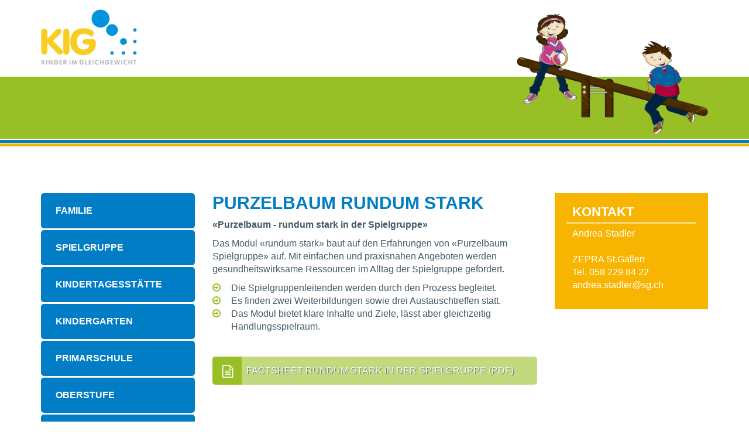

--- FILE ---
content_type: text/html; charset=UTF-8
request_url: https://kinder-im-gleichgewicht.ch/purzelbaum-rundum-stark-spielgruppe
body_size: 2911
content:
<!DOCTYPE html>

<html lang="de">
<head>
  <meta charset="UTF-8">
  <title>Purzelbaum rundum stark Spielgruppe - Kinder im Gleichgewicht</title>
  <base href="https://kinder-im-gleichgewicht.ch/">

  <meta name="viewport" content="width=device-width, initial-scale=1.0">

  <meta name="robots" content="index,follow">
  <meta name="description" content="">
  <meta name="keywords" content="">
  <meta name="generator" content="Contao Open Source CMS">
    <link rel="stylesheet" href="assets/css/colorbox.min.css-7686bf5b.css">    <script src="assets/js/jquery.min.js-c31f118d.js"></script>    <link rel="shortcut icon" type="image/x-icon" href="favicons/favicon-kinder-im-gleichgewicht.ico">
    <link rel="apple-touch-icon" href="favicons/favicon-apple-touch-icon-kinder-im-gleichgewicht.png">
    <link rel="stylesheet" href="/dist/frontend-93a33c9937.css">
  <!--[if lt IE 9]>
  	<script src="files/page/ibr_base/js/respond.min.js"></script>
  <![endif]-->
    <!-- Global site tag (gtag.js) - Google Analytics -->
    <script async src="https://www.googletagmanager.com/gtag/js?id=UA-155727058-1"></script>
    <script>
        window.dataLayer = window.dataLayer || [];
        function gtag(){dataLayer.push(arguments);}
        gtag('js', new Date());

        gtag('config', 'UA-155727058-1');
    </script>
</head>
<body id="top" class="mac chrome blink ch131">
    <div id="wrap">
        <div id="wrapInner">
            
                            <header id="header">
                    <div class="container">
                        <div class="pageImage hidden-xs" style="background-image: url('files/content/headerbilder/Wippe.png')"></div>

                        
<div class="logo pull-left">
	<a href="./" title="Home">
		<img src="/files/page/ci/img/logo-kig.png" alt="Kinder im Gleichgewicht" />
	</a>
</div><!-- indexer::stop -->
<nav class="navbar navbar-default mod_navigation mainnavi visible-xs" role="navigation">
    <div class="navbar-header">
        <button type="button" class="navbar-toggle" data-toggle="collapse" data-target="#bs-example-navbar-collapse-12">
            <span class="sr-only">Toggle navigation</span>
            <span class="icon-bar"></span>
            <span class="icon-bar"></span>
            <span class="icon-bar"></span>
        </button>

            </div>

    <div class="collapse navbar-collapse" id="bs-example-navbar-collapse-12">
        
<ul class="level_1 nav navbar-nav">
            
        <li class="first">
            
            <a
                href="familie"
                title="Familie"                class="first"            >
                Familie            </a>

                    </li>
            
        <li class="trail">
            
            <a
                href="spielgruppe"
                title="Spielgruppe"                class="trail"            >
                Spielgruppe            </a>

                    </li>
            
        <li>
            
            <a
                href="kindertagesstaette"
                title="Kindertagesstätte"            >
                Kindertagesstätte            </a>

                    </li>
            
        <li>
            
            <a
                href="kindergarten"
                title="Kindergarten"            >
                Kindergarten            </a>

                    </li>
            
        <li>
            
            <a
                href="primarschule"
                title="Primarschule"            >
                Primarschule            </a>

                    </li>
            
        <li>
            
            <a
                href="oberstufe"
                title="Oberstufe"            >
                Oberstufe            </a>

                    </li>
            
        <li>
            
            <a
                href="gemeinde"
                title="Gemeinde"            >
                Gemeinde            </a>

                    </li>
            
        <li>
            
            <a
                href="adipoese-kinder"
                title="Adipöse Kinder"            >
                Adipöse Kinder            </a>

                    </li>
            
        <li class="aboutKig">
            
            <a
                href="was-ist-kig"
                title="Was ist KIG"                class="aboutKig"            >
                Was ist KIG            </a>

                    </li>
            
        <li class="aboutKig last">
            
            <a
                href="kontakt-team"
                title="Kontakt / Team"                class="aboutKig last"            >
                Kontakt / Team            </a>

                    </li>
    </ul>

        <a class="hide" href="purzelbaum-rundum-stark-spielgruppe#skipNavigation12">Navigation überspringen</a>
        <a class="hide" id="skipNavigation12">&nbsp;</a>
    </div>
</nav>
<!-- indexer::continue -->
                    </div>
                </header>
            
            
            
            <div id="wrapper" class="container">
                <div class="row">
                                            <aside id="left" class="col-md-3 col-sm-4">
                            <div class="inside">
                                <!-- indexer::stop -->
<nav class="navbar navbar-default mod_navigation mainnavi hidden-xs" role="navigation">
    <div class="navbar-header">
        <button type="button" class="navbar-toggle" data-toggle="collapse" data-target="#bs-example-navbar-collapse-1">
            <span class="sr-only">Toggle navigation</span>
            <span class="icon-bar"></span>
            <span class="icon-bar"></span>
            <span class="icon-bar"></span>
        </button>

            </div>

    <div class="collapse navbar-collapse" id="bs-example-navbar-collapse-1">
        
<ul class="level_1 nav navbar-nav">
            
        <li class="first">
            
            <a
                href="familie"
                title="Familie"                class="first"            >
                Familie            </a>

                    </li>
            
        <li class="trail">
            
            <a
                href="spielgruppe"
                title="Spielgruppe"                class="trail"            >
                Spielgruppe            </a>

                    </li>
            
        <li>
            
            <a
                href="kindertagesstaette"
                title="Kindertagesstätte"            >
                Kindertagesstätte            </a>

                    </li>
            
        <li>
            
            <a
                href="kindergarten"
                title="Kindergarten"            >
                Kindergarten            </a>

                    </li>
            
        <li>
            
            <a
                href="primarschule"
                title="Primarschule"            >
                Primarschule            </a>

                    </li>
            
        <li>
            
            <a
                href="oberstufe"
                title="Oberstufe"            >
                Oberstufe            </a>

                    </li>
            
        <li>
            
            <a
                href="gemeinde"
                title="Gemeinde"            >
                Gemeinde            </a>

                    </li>
            
        <li>
            
            <a
                href="adipoese-kinder"
                title="Adipöse Kinder"            >
                Adipöse Kinder            </a>

                    </li>
            
        <li class="aboutKig">
            
            <a
                href="was-ist-kig"
                title="Was ist KIG"                class="aboutKig"            >
                Was ist KIG            </a>

                    </li>
            
        <li class="aboutKig last">
            
            <a
                href="kontakt-team"
                title="Kontakt / Team"                class="aboutKig last"            >
                Kontakt / Team            </a>

                    </li>
    </ul>

        <a class="hide" href="purzelbaum-rundum-stark-spielgruppe#skipNavigation1">Navigation überspringen</a>
        <a class="hide" id="skipNavigation1">&nbsp;</a>
    </div>
</nav>
<!-- indexer::continue -->
                            </div>
                        </aside>
                    
                    <div id="main" class="col-md-6 col-sm-8">
                        <div class="inside">
                            
    <div class="mod_article block" id="article-202">
        
                <div class="ce_text block">
    
            <h1>Purzelbaum Rundum stark</h1>
<p><strong>«Purzelbaum - rundum stark in der Spielgruppe»</strong></p>
<p>Das Modul «rundum stark» baut auf den Erfahrungen von «Purzelbaum Spielgruppe» auf. Mit einfachen und praxisnahen Angeboten werden gesundheitswirksame Ressourcen im Alltag der Spielgruppe gefördert.</p>
<ul>
<li>Die Spielgruppenleitenden werden durch den Prozess begleitet.</li>
<li>Es finden zwei Weiterbildungen sowie drei Austauschtreffen statt.</li>
<li>Das Modul bietet klare Inhalte und Ziele, lässt aber gleichzeitig Handlungsspielraum.</li>
</ul>    
    
    </div>

    <div class="custom_element ibr_ce_02 link_element link_green ce_link_file_element block">
        <a href="https://kinder-im-gleichgewicht.ch/files/content/4.5_Spielgruppe/purzelb_rundum_stark_fs_spielgruppe.pdf" target="_blank">
            <span class="linkIcon">
                <i class="fa fa-file-text-o fa-lg"></i>
            </span>
            <span class="linkTitle">
                <p>Factsheet Rundum stark in der Spielgruppe (PDF)</p>            </span>
        </a>
    </div>
        
            </div>
                        </div>

                                            </div>

                                            <aside id="right" class="col-md-3 col-md-offset-0 col-sm-8 col-sm-offset-4">
                            <div class="inside">
                                

    <div class="mod_article block" id="article-203">
        
                <div class="ce_text addressBox block">
            <h3>Kontakt</h3>
    
            <p><a href="kontakt-team">Andrea Stadler</a><br><br>ZEPRA St.Gallen<br>Tel. 058 229 84 22<br><a href="&#109;&#97;&#105;&#108;&#116;&#111;&#58;&#97;&#x6E;&#100;&#x72;&#101;&#x61;&#46;&#x73;&#116;&#x61;&#100;&#x6C;&#101;&#x72;&#64;&#x73;&#103;&#x2E;&#99;&#x68;">&#97;&#x6E;&#100;&#x72;&#101;&#x61;&#46;&#x73;&#116;&#x61;&#100;&#x6C;&#101;&#x72;&#64;&#x73;&#103;&#x2E;&#99;&#x68;</a></p>    
    
    </div>
        
            </div>
                            </div>
                        </aside>
                                    </div>
            </div>

                    </div>

    </div>
            <footer id="footer">
            <div class="container">
                <div class="inner">
                    <div class="footer">
    <div class="footer__links">
                    <a href="./">
                Home
            </a>
                    <a href="kontakt-team">
                Kontakt / Team
            </a>
        
        <a href="https://www.facebook.com/groups/purzelbaumsg" target="_blank" title="Facebook">Facebook</a>
    </div>

    <div class="footer__images">
        <div class="footer__images--1">
            <a class="footer__url" href="https://www.sg.ch/" target="_blank">
                <img src="assets/images/f/logo%20sg_gesundheitsdepartement-0bfbbff2.jpg" alt=""/>
            </a>
        </div>

        <div class="footer__images--2">
            <a class="footer__url" href="https://gesundheitsfoerderung.ch/" target="_blank">
                <img src="assets/images/0/footer_logo-gfch-36ad513b.png" alt=""/>
            </a>
        </div>
    </div>
</div>
                </div>
            </div>
        </footer>
    
    
    <script type="text/javascript" src="/dist/frontend-93a33c9937.js"></script>
    <script type="application/ld+json">
{
    "@context": "https:\/\/schema.org",
    "@graph": [
        {
            "@type": "WebPage"
        }
    ]
}
</script>
<script type="application/ld+json">
{
    "@context": "https:\/\/schema.contao.org",
    "@graph": [
        {
            "@type": "Page",
            "fePreview": false,
            "groups": [],
            "noSearch": false,
            "pageId": 76,
            "protected": false,
            "title": "Purzelbaum rundum stark Spielgruppe"
        }
    ]
}
</script></body>
</html>


--- FILE ---
content_type: application/javascript
request_url: https://kinder-im-gleichgewicht.ch/dist/frontend-93a33c9937.js
body_size: 53729
content:
!function(t){var e={};function n(r){if(e[r])return e[r].exports;var o=e[r]={i:r,l:!1,exports:{}};return t[r].call(o.exports,o,o.exports,n),o.l=!0,o.exports}n.m=t,n.c=e,n.d=function(t,e,r){n.o(t,e)||Object.defineProperty(t,e,{enumerable:!0,get:r})},n.r=function(t){"undefined"!=typeof Symbol&&Symbol.toStringTag&&Object.defineProperty(t,Symbol.toStringTag,{value:"Module"}),Object.defineProperty(t,"__esModule",{value:!0})},n.t=function(t,e){if(1&e&&(t=n(t)),8&e)return t;if(4&e&&"object"==typeof t&&t&&t.__esModule)return t;var r=Object.create(null);if(n.r(r),Object.defineProperty(r,"default",{enumerable:!0,value:t}),2&e&&"string"!=typeof t)for(var o in t)n.d(r,o,function(e){return t[e]}.bind(null,o));return r},n.n=function(t){var e=t&&t.__esModule?function(){return t.default}:function(){return t};return n.d(e,"a",e),e},n.o=function(t,e){return Object.prototype.hasOwnProperty.call(t,e)},n.p="",n(n.s=167)}([function(t,e,n){(function(e){var n=function(t){return t&&t.Math==Math&&t};t.exports=n("object"==typeof globalThis&&globalThis)||n("object"==typeof window&&window)||n("object"==typeof self&&self)||n("object"==typeof e&&e)||function(){return this}()||Function("return this")()}).call(this,n(117))},function(t,e,n){var r=n(25),o=Function.prototype,i=o.bind,a=o.call,s=r&&i.bind(a,a);t.exports=r?function(t){return t&&s(t)}:function(t){return t&&function(){return a.apply(t,arguments)}}},function(t,e){t.exports=function(t){try{return!!t()}catch(t){return!0}}},function(t,e,n){var r=n(0),o=n(52).f,i=n(19),a=n(16),s=n(57),u=n(84),c=n(88);t.exports=function(t,e){var n,l,f,p,d,h=t.target,v=t.global,g=t.stat;if(n=v?r:g?r[h]||s(h,{}):(r[h]||{}).prototype)for(l in e){if(p=e[l],f=t.noTargetGet?(d=o(n,l))&&d.value:n[l],!c(v?l:h+(g?".":"#")+l,t.forced)&&void 0!==f){if(typeof p==typeof f)continue;u(p,f)}(t.sham||f&&f.sham)&&i(p,"sham",!0),a(n,l,p,t)}}},function(t,e){t.exports=function(t){return"function"==typeof t}},function(t,e,n){var r=n(0),o=n(39),i=n(7),a=n(58),s=n(55),u=n(80),c=o("wks"),l=r.Symbol,f=l&&l.for,p=u?l:l&&l.withoutSetter||a;t.exports=function(t){if(!i(c,t)||!s&&"string"!=typeof c[t]){var e="Symbol."+t;s&&i(l,t)?c[t]=l[t]:c[t]=u&&f?f(e):p(e)}return c[t]}},function(t,e,n){var r=n(2);t.exports=!r((function(){return 7!=Object.defineProperty({},1,{get:function(){return 7}})[1]}))},function(t,e,n){var r=n(1),o=n(15),i=r({}.hasOwnProperty);t.exports=Object.hasOwn||function(t,e){return i(o(t),e)}},function(t,e,n){var r=n(0),o=n(6),i=n(82),a=n(83),s=n(10),u=n(35),c=r.TypeError,l=Object.defineProperty,f=Object.getOwnPropertyDescriptor;e.f=o?a?function(t,e,n){if(s(t),e=u(e),s(n),"function"==typeof t&&"prototype"===e&&"value"in n&&"writable"in n&&!n.writable){var r=f(t,e);r&&r.writable&&(t[e]=n.value,n={configurable:"configurable"in n?n.configurable:r.configurable,enumerable:"enumerable"in n?n.enumerable:r.enumerable,writable:!1})}return l(t,e,n)}:l:function(t,e,n){if(s(t),e=u(e),s(n),i)try{return l(t,e,n)}catch(t){}if("get"in n||"set"in n)throw c("Accessors not supported");return"value"in n&&(t[e]=n.value),t}},function(t,e,n){var r=n(0),o=n(62),i=r.String;t.exports=function(t){if("Symbol"===o(t))throw TypeError("Cannot convert a Symbol value to a string");return i(t)}},function(t,e,n){var r=n(0),o=n(11),i=r.String,a=r.TypeError;t.exports=function(t){if(o(t))return t;throw a(i(t)+" is not an object")}},function(t,e,n){var r=n(4);t.exports=function(t){return"object"==typeof t?null!==t:r(t)}},function(t,e,n){var r=n(25),o=Function.prototype.call;t.exports=r?o.bind(o):function(){return o.apply(o,arguments)}},function(t,e,n){(function(t){var r;function o(t){return(o="function"==typeof Symbol&&"symbol"==typeof Symbol.iterator?function(t){return typeof t}:function(t){return t&&"function"==typeof Symbol&&t.constructor===Symbol&&t!==Symbol.prototype?"symbol":typeof t})(t)}
/*!
 * jQuery JavaScript Library v3.2.1
 * https://jquery.com/
 *
 * Includes Sizzle.js
 * https://sizzlejs.com/
 *
 * Copyright JS Foundation and other contributors
 * Released under the MIT license
 * https://jquery.org/license
 *
 * Date: 2017-03-20T18:59Z
 */n(148),n(149),n(150),n(115),n(24),n(151),n(152),n(102),n(101),n(153),n(154),n(48),n(93),n(155),n(157),n(103),n(106),n(107),n(76),n(112),n(113),n(97),n(158),n(96),n(72),n(32),n(161),n(162),n(34),n(114),n(163),n(99),function(e,n){"use strict";"object"===o(t)&&"object"===o(t.exports)?t.exports=e.document?n(e,!0):function(t){if(!t.document)throw new Error("jQuery requires a window with a document");return n(t)}:n(e)}("undefined"!=typeof window?window:this,(function(n,i){"use strict";var a=[],s=n.document,u=Object.getPrototypeOf,c=a.slice,l=a.concat,f=a.push,p=a.indexOf,d={},h=d.toString,v=d.hasOwnProperty,g=v.toString,m=g.call(Object),y={};function b(t,e){var n=(e=e||s).createElement("script");n.text=t,e.head.appendChild(n).parentNode.removeChild(n)}var x=function t(e,n){return new t.fn.init(e,n)},w=/^[\s\uFEFF\xA0]+|[\s\uFEFF\xA0]+$/g,T=/^-ms-/,C=/-([a-z])/g,S=function(t,e){return e.toUpperCase()};function E(t){var e=!!t&&"length"in t&&t.length,n=x.type(t);return"function"!==n&&!x.isWindow(t)&&("array"===n||0===e||"number"==typeof e&&e>0&&e-1 in t)}x.fn=x.prototype={jquery:"3.2.1",constructor:x,length:0,toArray:function(){return c.call(this)},get:function(t){return null==t?c.call(this):t<0?this[t+this.length]:this[t]},pushStack:function(t){var e=x.merge(this.constructor(),t);return e.prevObject=this,e},each:function(t){return x.each(this,t)},map:function(t){return this.pushStack(x.map(this,(function(e,n){return t.call(e,n,e)})))},slice:function(){return this.pushStack(c.apply(this,arguments))},first:function(){return this.eq(0)},last:function(){return this.eq(-1)},eq:function(t){var e=this.length,n=+t+(t<0?e:0);return this.pushStack(n>=0&&n<e?[this[n]]:[])},end:function(){return this.prevObject||this.constructor()},push:f,sort:a.sort,splice:a.splice},x.extend=x.fn.extend=function(){var t,e,n,r,i,a,s=arguments[0]||{},u=1,c=arguments.length,l=!1;for("boolean"==typeof s&&(l=s,s=arguments[u]||{},u++),"object"===o(s)||x.isFunction(s)||(s={}),u===c&&(s=this,u--);u<c;u++)if(null!=(t=arguments[u]))for(e in t)n=s[e],s!==(r=t[e])&&(l&&r&&(x.isPlainObject(r)||(i=Array.isArray(r)))?(i?(i=!1,a=n&&Array.isArray(n)?n:[]):a=n&&x.isPlainObject(n)?n:{},s[e]=x.extend(l,a,r)):void 0!==r&&(s[e]=r));return s},x.extend({expando:"jQuery"+("3.2.1"+Math.random()).replace(/\D/g,""),isReady:!0,error:function(t){throw new Error(t)},noop:function(){},isFunction:function(t){return"function"===x.type(t)},isWindow:function(t){return null!=t&&t===t.window},isNumeric:function(t){var e=x.type(t);return("number"===e||"string"===e)&&!isNaN(t-parseFloat(t))},isPlainObject:function(t){var e,n;return!(!t||"[object Object]"!==h.call(t))&&(!(e=u(t))||"function"==typeof(n=v.call(e,"constructor")&&e.constructor)&&g.call(n)===m)},isEmptyObject:function(t){var e;for(e in t)return!1;return!0},type:function(t){return null==t?t+"":"object"===o(t)||"function"==typeof t?d[h.call(t)]||"object":o(t)},globalEval:function(t){b(t)},camelCase:function(t){return t.replace(T,"ms-").replace(C,S)},each:function(t,e){var n,r=0;if(E(t))for(n=t.length;r<n&&!1!==e.call(t[r],r,t[r]);r++);else for(r in t)if(!1===e.call(t[r],r,t[r]))break;return t},trim:function(t){return null==t?"":(t+"").replace(w,"")},makeArray:function(t,e){var n=e||[];return null!=t&&(E(Object(t))?x.merge(n,"string"==typeof t?[t]:t):f.call(n,t)),n},inArray:function(t,e,n){return null==e?-1:p.call(e,t,n)},merge:function(t,e){for(var n=+e.length,r=0,o=t.length;r<n;r++)t[o++]=e[r];return t.length=o,t},grep:function(t,e,n){for(var r=[],o=0,i=t.length,a=!n;o<i;o++)!e(t[o],o)!==a&&r.push(t[o]);return r},map:function(t,e,n){var r,o,i=0,a=[];if(E(t))for(r=t.length;i<r;i++)null!=(o=e(t[i],i,n))&&a.push(o);else for(i in t)null!=(o=e(t[i],i,n))&&a.push(o);return l.apply([],a)},guid:1,proxy:function(t,e){var n,r,o;if("string"==typeof e&&(n=t[e],e=t,t=n),x.isFunction(t))return r=c.call(arguments,2),o=function(){return t.apply(e||this,r.concat(c.call(arguments)))},o.guid=t.guid=t.guid||x.guid++,o},now:Date.now,support:y}),"function"==typeof Symbol&&(x.fn[Symbol.iterator]=a[Symbol.iterator]),x.each("Boolean Number String Function Array Date RegExp Object Error Symbol".split(" "),(function(t,e){d["[object "+e+"]"]=e.toLowerCase()}));var k=
/*!
   * Sizzle CSS Selector Engine v2.3.3
   * https://sizzlejs.com/
   *
   * Copyright jQuery Foundation and other contributors
   * Released under the MIT license
   * http://jquery.org/license
   *
   * Date: 2016-08-08
   */
function(t){var e,n,r,o,i,a,s,u,c,l,f,p,d,h,v,g,m,y,b,x="sizzle"+1*new Date,w=t.document,T=0,C=0,S=at(),E=at(),k=at(),j=function(t,e){return t===e&&(f=!0),0},$={}.hasOwnProperty,A=[],O=A.pop,D=A.push,N=A.push,L=A.slice,P=function(t,e){for(var n=0,r=t.length;n<r;n++)if(t[n]===e)return n;return-1},F="checked|selected|async|autofocus|autoplay|controls|defer|disabled|hidden|ismap|loop|multiple|open|readonly|required|scoped",I="[\\x20\\t\\r\\n\\f]",R="(?:\\\\.|[\\w-]|[^\0-\\xa0])+",q="\\["+I+"*("+R+")(?:"+I+"*([*^$|!~]?=)"+I+"*(?:'((?:\\\\.|[^\\\\'])*)'|\"((?:\\\\.|[^\\\\\"])*)\"|("+R+"))|)"+I+"*\\]",H=":("+R+")(?:\\((('((?:\\\\.|[^\\\\'])*)'|\"((?:\\\\.|[^\\\\\"])*)\")|((?:\\\\.|[^\\\\()[\\]]|"+q+")*)|.*)\\)|)",M=new RegExp(I+"+","g"),_=new RegExp("^"+I+"+|((?:^|[^\\\\])(?:\\\\.)*)"+I+"+$","g"),W=new RegExp("^"+I+"*,"+I+"*"),B=new RegExp("^"+I+"*([>+~]|"+I+")"+I+"*"),U=new RegExp("="+I+"*([^\\]'\"]*?)"+I+"*\\]","g"),z=new RegExp(H),Q=new RegExp("^"+R+"$"),G={ID:new RegExp("^#("+R+")"),CLASS:new RegExp("^\\.("+R+")"),TAG:new RegExp("^("+R+"|[*])"),ATTR:new RegExp("^"+q),PSEUDO:new RegExp("^"+H),CHILD:new RegExp("^:(only|first|last|nth|nth-last)-(child|of-type)(?:\\("+I+"*(even|odd|(([+-]|)(\\d*)n|)"+I+"*(?:([+-]|)"+I+"*(\\d+)|))"+I+"*\\)|)","i"),bool:new RegExp("^(?:"+F+")$","i"),needsContext:new RegExp("^"+I+"*[>+~]|:(even|odd|eq|gt|lt|nth|first|last)(?:\\("+I+"*((?:-\\d)?\\d*)"+I+"*\\)|)(?=[^-]|$)","i")},X=/^(?:input|select|textarea|button)$/i,V=/^h\d$/i,Y=/^[^{]+\{\s*\[native \w/,J=/^(?:#([\w-]+)|(\w+)|\.([\w-]+))$/,K=/[+~]/,Z=new RegExp("\\\\([\\da-f]{1,6}"+I+"?|("+I+")|.)","ig"),tt=function(t,e,n){var r="0x"+e-65536;return r!=r||n?e:r<0?String.fromCharCode(r+65536):String.fromCharCode(r>>10|55296,1023&r|56320)},et=/([\0-\x1f\x7f]|^-?\d)|^-$|[^\0-\x1f\x7f-\uFFFF\w-]/g,nt=function(t,e){return e?"\0"===t?"�":t.slice(0,-1)+"\\"+t.charCodeAt(t.length-1).toString(16)+" ":"\\"+t},rt=function(){p()},ot=yt((function(t){return!0===t.disabled&&("form"in t||"label"in t)}),{dir:"parentNode",next:"legend"});try{N.apply(A=L.call(w.childNodes),w.childNodes),A[w.childNodes.length].nodeType}catch(t){N={apply:A.length?function(t,e){D.apply(t,L.call(e))}:function(t,e){for(var n=t.length,r=0;t[n++]=e[r++];);t.length=n-1}}}function it(t,e,r,o){var i,s,c,l,f,h,m,y=e&&e.ownerDocument,T=e?e.nodeType:9;if(r=r||[],"string"!=typeof t||!t||1!==T&&9!==T&&11!==T)return r;if(!o&&((e?e.ownerDocument||e:w)!==d&&p(e),e=e||d,v)){if(11!==T&&(f=J.exec(t)))if(i=f[1]){if(9===T){if(!(c=e.getElementById(i)))return r;if(c.id===i)return r.push(c),r}else if(y&&(c=y.getElementById(i))&&b(e,c)&&c.id===i)return r.push(c),r}else{if(f[2])return N.apply(r,e.getElementsByTagName(t)),r;if((i=f[3])&&n.getElementsByClassName&&e.getElementsByClassName)return N.apply(r,e.getElementsByClassName(i)),r}if(n.qsa&&!k[t+" "]&&(!g||!g.test(t))){if(1!==T)y=e,m=t;else if("object"!==e.nodeName.toLowerCase()){for((l=e.getAttribute("id"))?l=l.replace(et,nt):e.setAttribute("id",l=x),s=(h=a(t)).length;s--;)h[s]="#"+l+" "+mt(h[s]);m=h.join(","),y=K.test(t)&&vt(e.parentNode)||e}if(m)try{return N.apply(r,y.querySelectorAll(m)),r}catch(t){}finally{l===x&&e.removeAttribute("id")}}}return u(t.replace(_,"$1"),e,r,o)}function at(){var t=[];return function e(n,o){return t.push(n+" ")>r.cacheLength&&delete e[t.shift()],e[n+" "]=o}}function st(t){return t[x]=!0,t}function ut(t){var e=d.createElement("fieldset");try{return!!t(e)}catch(t){return!1}finally{e.parentNode&&e.parentNode.removeChild(e),e=null}}function ct(t,e){for(var n=t.split("|"),o=n.length;o--;)r.attrHandle[n[o]]=e}function lt(t,e){var n=e&&t,r=n&&1===t.nodeType&&1===e.nodeType&&t.sourceIndex-e.sourceIndex;if(r)return r;if(n)for(;n=n.nextSibling;)if(n===e)return-1;return t?1:-1}function ft(t){return function(e){return"input"===e.nodeName.toLowerCase()&&e.type===t}}function pt(t){return function(e){var n=e.nodeName.toLowerCase();return("input"===n||"button"===n)&&e.type===t}}function dt(t){return function(e){return"form"in e?e.parentNode&&!1===e.disabled?"label"in e?"label"in e.parentNode?e.parentNode.disabled===t:e.disabled===t:e.isDisabled===t||e.isDisabled!==!t&&ot(e)===t:e.disabled===t:"label"in e&&e.disabled===t}}function ht(t){return st((function(e){return e=+e,st((function(n,r){for(var o,i=t([],n.length,e),a=i.length;a--;)n[o=i[a]]&&(n[o]=!(r[o]=n[o]))}))}))}function vt(t){return t&&void 0!==t.getElementsByTagName&&t}for(e in n=it.support={},i=it.isXML=function(t){var e=t&&(t.ownerDocument||t).documentElement;return!!e&&"HTML"!==e.nodeName},p=it.setDocument=function(t){var e,o,a=t?t.ownerDocument||t:w;return a!==d&&9===a.nodeType&&a.documentElement?(h=(d=a).documentElement,v=!i(d),w!==d&&(o=d.defaultView)&&o.top!==o&&(o.addEventListener?o.addEventListener("unload",rt,!1):o.attachEvent&&o.attachEvent("onunload",rt)),n.attributes=ut((function(t){return t.className="i",!t.getAttribute("className")})),n.getElementsByTagName=ut((function(t){return t.appendChild(d.createComment("")),!t.getElementsByTagName("*").length})),n.getElementsByClassName=Y.test(d.getElementsByClassName),n.getById=ut((function(t){return h.appendChild(t).id=x,!d.getElementsByName||!d.getElementsByName(x).length})),n.getById?(r.filter.ID=function(t){var e=t.replace(Z,tt);return function(t){return t.getAttribute("id")===e}},r.find.ID=function(t,e){if(void 0!==e.getElementById&&v){var n=e.getElementById(t);return n?[n]:[]}}):(r.filter.ID=function(t){var e=t.replace(Z,tt);return function(t){var n=void 0!==t.getAttributeNode&&t.getAttributeNode("id");return n&&n.value===e}},r.find.ID=function(t,e){if(void 0!==e.getElementById&&v){var n,r,o,i=e.getElementById(t);if(i){if((n=i.getAttributeNode("id"))&&n.value===t)return[i];for(o=e.getElementsByName(t),r=0;i=o[r++];)if((n=i.getAttributeNode("id"))&&n.value===t)return[i]}return[]}}),r.find.TAG=n.getElementsByTagName?function(t,e){return void 0!==e.getElementsByTagName?e.getElementsByTagName(t):n.qsa?e.querySelectorAll(t):void 0}:function(t,e){var n,r=[],o=0,i=e.getElementsByTagName(t);if("*"===t){for(;n=i[o++];)1===n.nodeType&&r.push(n);return r}return i},r.find.CLASS=n.getElementsByClassName&&function(t,e){if(void 0!==e.getElementsByClassName&&v)return e.getElementsByClassName(t)},m=[],g=[],(n.qsa=Y.test(d.querySelectorAll))&&(ut((function(t){h.appendChild(t).innerHTML="<a id='"+x+"'></a><select id='"+x+"-\r\\' msallowcapture=''><option selected=''></option></select>",t.querySelectorAll("[msallowcapture^='']").length&&g.push("[*^$]="+I+"*(?:''|\"\")"),t.querySelectorAll("[selected]").length||g.push("\\["+I+"*(?:value|"+F+")"),t.querySelectorAll("[id~="+x+"-]").length||g.push("~="),t.querySelectorAll(":checked").length||g.push(":checked"),t.querySelectorAll("a#"+x+"+*").length||g.push(".#.+[+~]")})),ut((function(t){t.innerHTML="<a href='' disabled='disabled'></a><select disabled='disabled'><option/></select>";var e=d.createElement("input");e.setAttribute("type","hidden"),t.appendChild(e).setAttribute("name","D"),t.querySelectorAll("[name=d]").length&&g.push("name"+I+"*[*^$|!~]?="),2!==t.querySelectorAll(":enabled").length&&g.push(":enabled",":disabled"),h.appendChild(t).disabled=!0,2!==t.querySelectorAll(":disabled").length&&g.push(":enabled",":disabled"),t.querySelectorAll("*,:x"),g.push(",.*:")}))),(n.matchesSelector=Y.test(y=h.matches||h.webkitMatchesSelector||h.mozMatchesSelector||h.oMatchesSelector||h.msMatchesSelector))&&ut((function(t){n.disconnectedMatch=y.call(t,"*"),y.call(t,"[s!='']:x"),m.push("!=",H)})),g=g.length&&new RegExp(g.join("|")),m=m.length&&new RegExp(m.join("|")),e=Y.test(h.compareDocumentPosition),b=e||Y.test(h.contains)?function(t,e){var n=9===t.nodeType?t.documentElement:t,r=e&&e.parentNode;return t===r||!(!r||1!==r.nodeType||!(n.contains?n.contains(r):t.compareDocumentPosition&&16&t.compareDocumentPosition(r)))}:function(t,e){if(e)for(;e=e.parentNode;)if(e===t)return!0;return!1},j=e?function(t,e){if(t===e)return f=!0,0;var r=!t.compareDocumentPosition-!e.compareDocumentPosition;return r||(1&(r=(t.ownerDocument||t)===(e.ownerDocument||e)?t.compareDocumentPosition(e):1)||!n.sortDetached&&e.compareDocumentPosition(t)===r?t===d||t.ownerDocument===w&&b(w,t)?-1:e===d||e.ownerDocument===w&&b(w,e)?1:l?P(l,t)-P(l,e):0:4&r?-1:1)}:function(t,e){if(t===e)return f=!0,0;var n,r=0,o=t.parentNode,i=e.parentNode,a=[t],s=[e];if(!o||!i)return t===d?-1:e===d?1:o?-1:i?1:l?P(l,t)-P(l,e):0;if(o===i)return lt(t,e);for(n=t;n=n.parentNode;)a.unshift(n);for(n=e;n=n.parentNode;)s.unshift(n);for(;a[r]===s[r];)r++;return r?lt(a[r],s[r]):a[r]===w?-1:s[r]===w?1:0},d):d},it.matches=function(t,e){return it(t,null,null,e)},it.matchesSelector=function(t,e){if((t.ownerDocument||t)!==d&&p(t),e=e.replace(U,"='$1']"),n.matchesSelector&&v&&!k[e+" "]&&(!m||!m.test(e))&&(!g||!g.test(e)))try{var r=y.call(t,e);if(r||n.disconnectedMatch||t.document&&11!==t.document.nodeType)return r}catch(t){}return it(e,d,null,[t]).length>0},it.contains=function(t,e){return(t.ownerDocument||t)!==d&&p(t),b(t,e)},it.attr=function(t,e){(t.ownerDocument||t)!==d&&p(t);var o=r.attrHandle[e.toLowerCase()],i=o&&$.call(r.attrHandle,e.toLowerCase())?o(t,e,!v):void 0;return void 0!==i?i:n.attributes||!v?t.getAttribute(e):(i=t.getAttributeNode(e))&&i.specified?i.value:null},it.escape=function(t){return(t+"").replace(et,nt)},it.error=function(t){throw new Error("Syntax error, unrecognized expression: "+t)},it.uniqueSort=function(t){var e,r=[],o=0,i=0;if(f=!n.detectDuplicates,l=!n.sortStable&&t.slice(0),t.sort(j),f){for(;e=t[i++];)e===t[i]&&(o=r.push(i));for(;o--;)t.splice(r[o],1)}return l=null,t},o=it.getText=function(t){var e,n="",r=0,i=t.nodeType;if(i){if(1===i||9===i||11===i){if("string"==typeof t.textContent)return t.textContent;for(t=t.firstChild;t;t=t.nextSibling)n+=o(t)}else if(3===i||4===i)return t.nodeValue}else for(;e=t[r++];)n+=o(e);return n},(r=it.selectors={cacheLength:50,createPseudo:st,match:G,attrHandle:{},find:{},relative:{">":{dir:"parentNode",first:!0}," ":{dir:"parentNode"},"+":{dir:"previousSibling",first:!0},"~":{dir:"previousSibling"}},preFilter:{ATTR:function(t){return t[1]=t[1].replace(Z,tt),t[3]=(t[3]||t[4]||t[5]||"").replace(Z,tt),"~="===t[2]&&(t[3]=" "+t[3]+" "),t.slice(0,4)},CHILD:function(t){return t[1]=t[1].toLowerCase(),"nth"===t[1].slice(0,3)?(t[3]||it.error(t[0]),t[4]=+(t[4]?t[5]+(t[6]||1):2*("even"===t[3]||"odd"===t[3])),t[5]=+(t[7]+t[8]||"odd"===t[3])):t[3]&&it.error(t[0]),t},PSEUDO:function(t){var e,n=!t[6]&&t[2];return G.CHILD.test(t[0])?null:(t[3]?t[2]=t[4]||t[5]||"":n&&z.test(n)&&(e=a(n,!0))&&(e=n.indexOf(")",n.length-e)-n.length)&&(t[0]=t[0].slice(0,e),t[2]=n.slice(0,e)),t.slice(0,3))}},filter:{TAG:function(t){var e=t.replace(Z,tt).toLowerCase();return"*"===t?function(){return!0}:function(t){return t.nodeName&&t.nodeName.toLowerCase()===e}},CLASS:function(t){var e=S[t+" "];return e||(e=new RegExp("(^|"+I+")"+t+"("+I+"|$)"))&&S(t,(function(t){return e.test("string"==typeof t.className&&t.className||void 0!==t.getAttribute&&t.getAttribute("class")||"")}))},ATTR:function(t,e,n){return function(r){var o=it.attr(r,t);return null==o?"!="===e:!e||(o+="","="===e?o===n:"!="===e?o!==n:"^="===e?n&&0===o.indexOf(n):"*="===e?n&&o.indexOf(n)>-1:"$="===e?n&&o.slice(-n.length)===n:"~="===e?(" "+o.replace(M," ")+" ").indexOf(n)>-1:"|="===e&&(o===n||o.slice(0,n.length+1)===n+"-"))}},CHILD:function(t,e,n,r,o){var i="nth"!==t.slice(0,3),a="last"!==t.slice(-4),s="of-type"===e;return 1===r&&0===o?function(t){return!!t.parentNode}:function(e,n,u){var c,l,f,p,d,h,v=i!==a?"nextSibling":"previousSibling",g=e.parentNode,m=s&&e.nodeName.toLowerCase(),y=!u&&!s,b=!1;if(g){if(i){for(;v;){for(p=e;p=p[v];)if(s?p.nodeName.toLowerCase()===m:1===p.nodeType)return!1;h=v="only"===t&&!h&&"nextSibling"}return!0}if(h=[a?g.firstChild:g.lastChild],a&&y){for(b=(d=(c=(l=(f=(p=g)[x]||(p[x]={}))[p.uniqueID]||(f[p.uniqueID]={}))[t]||[])[0]===T&&c[1])&&c[2],p=d&&g.childNodes[d];p=++d&&p&&p[v]||(b=d=0)||h.pop();)if(1===p.nodeType&&++b&&p===e){l[t]=[T,d,b];break}}else if(y&&(b=d=(c=(l=(f=(p=e)[x]||(p[x]={}))[p.uniqueID]||(f[p.uniqueID]={}))[t]||[])[0]===T&&c[1]),!1===b)for(;(p=++d&&p&&p[v]||(b=d=0)||h.pop())&&((s?p.nodeName.toLowerCase()!==m:1!==p.nodeType)||!++b||(y&&((l=(f=p[x]||(p[x]={}))[p.uniqueID]||(f[p.uniqueID]={}))[t]=[T,b]),p!==e)););return(b-=o)===r||b%r==0&&b/r>=0}}},PSEUDO:function(t,e){var n,o=r.pseudos[t]||r.setFilters[t.toLowerCase()]||it.error("unsupported pseudo: "+t);return o[x]?o(e):o.length>1?(n=[t,t,"",e],r.setFilters.hasOwnProperty(t.toLowerCase())?st((function(t,n){for(var r,i=o(t,e),a=i.length;a--;)t[r=P(t,i[a])]=!(n[r]=i[a])})):function(t){return o(t,0,n)}):o}},pseudos:{not:st((function(t){var e=[],n=[],r=s(t.replace(_,"$1"));return r[x]?st((function(t,e,n,o){for(var i,a=r(t,null,o,[]),s=t.length;s--;)(i=a[s])&&(t[s]=!(e[s]=i))})):function(t,o,i){return e[0]=t,r(e,null,i,n),e[0]=null,!n.pop()}})),has:st((function(t){return function(e){return it(t,e).length>0}})),contains:st((function(t){return t=t.replace(Z,tt),function(e){return(e.textContent||e.innerText||o(e)).indexOf(t)>-1}})),lang:st((function(t){return Q.test(t||"")||it.error("unsupported lang: "+t),t=t.replace(Z,tt).toLowerCase(),function(e){var n;do{if(n=v?e.lang:e.getAttribute("xml:lang")||e.getAttribute("lang"))return(n=n.toLowerCase())===t||0===n.indexOf(t+"-")}while((e=e.parentNode)&&1===e.nodeType);return!1}})),target:function(e){var n=t.location&&t.location.hash;return n&&n.slice(1)===e.id},root:function(t){return t===h},focus:function(t){return t===d.activeElement&&(!d.hasFocus||d.hasFocus())&&!!(t.type||t.href||~t.tabIndex)},enabled:dt(!1),disabled:dt(!0),checked:function(t){var e=t.nodeName.toLowerCase();return"input"===e&&!!t.checked||"option"===e&&!!t.selected},selected:function(t){return t.parentNode&&t.parentNode.selectedIndex,!0===t.selected},empty:function(t){for(t=t.firstChild;t;t=t.nextSibling)if(t.nodeType<6)return!1;return!0},parent:function(t){return!r.pseudos.empty(t)},header:function(t){return V.test(t.nodeName)},input:function(t){return X.test(t.nodeName)},button:function(t){var e=t.nodeName.toLowerCase();return"input"===e&&"button"===t.type||"button"===e},text:function(t){var e;return"input"===t.nodeName.toLowerCase()&&"text"===t.type&&(null==(e=t.getAttribute("type"))||"text"===e.toLowerCase())},first:ht((function(){return[0]})),last:ht((function(t,e){return[e-1]})),eq:ht((function(t,e,n){return[n<0?n+e:n]})),even:ht((function(t,e){for(var n=0;n<e;n+=2)t.push(n);return t})),odd:ht((function(t,e){for(var n=1;n<e;n+=2)t.push(n);return t})),lt:ht((function(t,e,n){for(var r=n<0?n+e:n;--r>=0;)t.push(r);return t})),gt:ht((function(t,e,n){for(var r=n<0?n+e:n;++r<e;)t.push(r);return t}))}}).pseudos.nth=r.pseudos.eq,{radio:!0,checkbox:!0,file:!0,password:!0,image:!0})r.pseudos[e]=ft(e);for(e in{submit:!0,reset:!0})r.pseudos[e]=pt(e);function gt(){}function mt(t){for(var e=0,n=t.length,r="";e<n;e++)r+=t[e].value;return r}function yt(t,e,n){var r=e.dir,o=e.next,i=o||r,a=n&&"parentNode"===i,s=C++;return e.first?function(e,n,o){for(;e=e[r];)if(1===e.nodeType||a)return t(e,n,o);return!1}:function(e,n,u){var c,l,f,p=[T,s];if(u){for(;e=e[r];)if((1===e.nodeType||a)&&t(e,n,u))return!0}else for(;e=e[r];)if(1===e.nodeType||a)if(l=(f=e[x]||(e[x]={}))[e.uniqueID]||(f[e.uniqueID]={}),o&&o===e.nodeName.toLowerCase())e=e[r]||e;else{if((c=l[i])&&c[0]===T&&c[1]===s)return p[2]=c[2];if(l[i]=p,p[2]=t(e,n,u))return!0}return!1}}function bt(t){return t.length>1?function(e,n,r){for(var o=t.length;o--;)if(!t[o](e,n,r))return!1;return!0}:t[0]}function xt(t,e,n,r,o){for(var i,a=[],s=0,u=t.length,c=null!=e;s<u;s++)(i=t[s])&&(n&&!n(i,r,o)||(a.push(i),c&&e.push(s)));return a}function wt(t,e,n,r,o,i){return r&&!r[x]&&(r=wt(r)),o&&!o[x]&&(o=wt(o,i)),st((function(i,a,s,u){var c,l,f,p=[],d=[],h=a.length,v=i||function(t,e,n){for(var r=0,o=e.length;r<o;r++)it(t,e[r],n);return n}(e||"*",s.nodeType?[s]:s,[]),g=!t||!i&&e?v:xt(v,p,t,s,u),m=n?o||(i?t:h||r)?[]:a:g;if(n&&n(g,m,s,u),r)for(c=xt(m,d),r(c,[],s,u),l=c.length;l--;)(f=c[l])&&(m[d[l]]=!(g[d[l]]=f));if(i){if(o||t){if(o){for(c=[],l=m.length;l--;)(f=m[l])&&c.push(g[l]=f);o(null,m=[],c,u)}for(l=m.length;l--;)(f=m[l])&&(c=o?P(i,f):p[l])>-1&&(i[c]=!(a[c]=f))}}else m=xt(m===a?m.splice(h,m.length):m),o?o(null,a,m,u):N.apply(a,m)}))}function Tt(t){for(var e,n,o,i=t.length,a=r.relative[t[0].type],s=a||r.relative[" "],u=a?1:0,l=yt((function(t){return t===e}),s,!0),f=yt((function(t){return P(e,t)>-1}),s,!0),p=[function(t,n,r){var o=!a&&(r||n!==c)||((e=n).nodeType?l(t,n,r):f(t,n,r));return e=null,o}];u<i;u++)if(n=r.relative[t[u].type])p=[yt(bt(p),n)];else{if((n=r.filter[t[u].type].apply(null,t[u].matches))[x]){for(o=++u;o<i&&!r.relative[t[o].type];o++);return wt(u>1&&bt(p),u>1&&mt(t.slice(0,u-1).concat({value:" "===t[u-2].type?"*":""})).replace(_,"$1"),n,u<o&&Tt(t.slice(u,o)),o<i&&Tt(t=t.slice(o)),o<i&&mt(t))}p.push(n)}return bt(p)}return gt.prototype=r.filters=r.pseudos,r.setFilters=new gt,a=it.tokenize=function(t,e){var n,o,i,a,s,u,c,l=E[t+" "];if(l)return e?0:l.slice(0);for(s=t,u=[],c=r.preFilter;s;){for(a in n&&!(o=W.exec(s))||(o&&(s=s.slice(o[0].length)||s),u.push(i=[])),n=!1,(o=B.exec(s))&&(n=o.shift(),i.push({value:n,type:o[0].replace(_," ")}),s=s.slice(n.length)),r.filter)!(o=G[a].exec(s))||c[a]&&!(o=c[a](o))||(n=o.shift(),i.push({value:n,type:a,matches:o}),s=s.slice(n.length));if(!n)break}return e?s.length:s?it.error(t):E(t,u).slice(0)},s=it.compile=function(t,e){var n,o=[],i=[],s=k[t+" "];if(!s){for(e||(e=a(t)),n=e.length;n--;)(s=Tt(e[n]))[x]?o.push(s):i.push(s);(s=k(t,function(t,e){var n=e.length>0,o=t.length>0,i=function(i,a,s,u,l){var f,h,g,m=0,y="0",b=i&&[],x=[],w=c,C=i||o&&r.find.TAG("*",l),S=T+=null==w?1:Math.random()||.1,E=C.length;for(l&&(c=a===d||a||l);y!==E&&null!=(f=C[y]);y++){if(o&&f){for(h=0,a||f.ownerDocument===d||(p(f),s=!v);g=t[h++];)if(g(f,a||d,s)){u.push(f);break}l&&(T=S)}n&&((f=!g&&f)&&m--,i&&b.push(f))}if(m+=y,n&&y!==m){for(h=0;g=e[h++];)g(b,x,a,s);if(i){if(m>0)for(;y--;)b[y]||x[y]||(x[y]=O.call(u));x=xt(x)}N.apply(u,x),l&&!i&&x.length>0&&m+e.length>1&&it.uniqueSort(u)}return l&&(T=S,c=w),b};return n?st(i):i}(i,o))).selector=t}return s},u=it.select=function(t,e,n,o){var i,u,c,l,f,p="function"==typeof t&&t,d=!o&&a(t=p.selector||t);if(n=n||[],1===d.length){if((u=d[0]=d[0].slice(0)).length>2&&"ID"===(c=u[0]).type&&9===e.nodeType&&v&&r.relative[u[1].type]){if(!(e=(r.find.ID(c.matches[0].replace(Z,tt),e)||[])[0]))return n;p&&(e=e.parentNode),t=t.slice(u.shift().value.length)}for(i=G.needsContext.test(t)?0:u.length;i--&&(c=u[i],!r.relative[l=c.type]);)if((f=r.find[l])&&(o=f(c.matches[0].replace(Z,tt),K.test(u[0].type)&&vt(e.parentNode)||e))){if(u.splice(i,1),!(t=o.length&&mt(u)))return N.apply(n,o),n;break}}return(p||s(t,d))(o,e,!v,n,!e||K.test(t)&&vt(e.parentNode)||e),n},n.sortStable=x.split("").sort(j).join("")===x,n.detectDuplicates=!!f,p(),n.sortDetached=ut((function(t){return 1&t.compareDocumentPosition(d.createElement("fieldset"))})),ut((function(t){return t.innerHTML="<a href='#'></a>","#"===t.firstChild.getAttribute("href")}))||ct("type|href|height|width",(function(t,e,n){if(!n)return t.getAttribute(e,"type"===e.toLowerCase()?1:2)})),n.attributes&&ut((function(t){return t.innerHTML="<input/>",t.firstChild.setAttribute("value",""),""===t.firstChild.getAttribute("value")}))||ct("value",(function(t,e,n){if(!n&&"input"===t.nodeName.toLowerCase())return t.defaultValue})),ut((function(t){return null==t.getAttribute("disabled")}))||ct(F,(function(t,e,n){var r;if(!n)return!0===t[e]?e.toLowerCase():(r=t.getAttributeNode(e))&&r.specified?r.value:null})),it}(n);x.find=k,(x.expr=k.selectors)[":"]=x.expr.pseudos,x.uniqueSort=x.unique=k.uniqueSort,x.text=k.getText,x.isXMLDoc=k.isXML,x.contains=k.contains,x.escapeSelector=k.escape;var j=function(t,e,n){for(var r=[],o=void 0!==n;(t=t[e])&&9!==t.nodeType;)if(1===t.nodeType){if(o&&x(t).is(n))break;r.push(t)}return r},$=function(t,e){for(var n=[];t;t=t.nextSibling)1===t.nodeType&&t!==e&&n.push(t);return n},A=x.expr.match.needsContext;function O(t,e){return t.nodeName&&t.nodeName.toLowerCase()===e.toLowerCase()}var D=/^<([a-z][^\/\0>:\x20\t\r\n\f]*)[\x20\t\r\n\f]*\/?>(?:<\/\1>|)$/i,N=/^.[^:#\[\.,]*$/;function L(t,e,n){return x.isFunction(e)?x.grep(t,(function(t,r){return!!e.call(t,r,t)!==n})):e.nodeType?x.grep(t,(function(t){return t===e!==n})):"string"!=typeof e?x.grep(t,(function(t){return p.call(e,t)>-1!==n})):N.test(e)?x.filter(e,t,n):(e=x.filter(e,t),x.grep(t,(function(t){return p.call(e,t)>-1!==n&&1===t.nodeType})))}x.filter=function(t,e,n){var r=e[0];return n&&(t=":not("+t+")"),1===e.length&&1===r.nodeType?x.find.matchesSelector(r,t)?[r]:[]:x.find.matches(t,x.grep(e,(function(t){return 1===t.nodeType})))},x.fn.extend({find:function(t){var e,n,r=this.length,o=this;if("string"!=typeof t)return this.pushStack(x(t).filter((function(){for(e=0;e<r;e++)if(x.contains(o[e],this))return!0})));for(n=this.pushStack([]),e=0;e<r;e++)x.find(t,o[e],n);return r>1?x.uniqueSort(n):n},filter:function(t){return this.pushStack(L(this,t||[],!1))},not:function(t){return this.pushStack(L(this,t||[],!0))},is:function(t){return!!L(this,"string"==typeof t&&A.test(t)?x(t):t||[],!1).length}});var P,F=/^(?:\s*(<[\w\W]+>)[^>]*|#([\w-]+))$/;(x.fn.init=function(t,e,n){var r,o;if(!t)return this;if(n=n||P,"string"==typeof t){if(!(r="<"===t[0]&&">"===t[t.length-1]&&t.length>=3?[null,t,null]:F.exec(t))||!r[1]&&e)return!e||e.jquery?(e||n).find(t):this.constructor(e).find(t);if(r[1]){if(e=e instanceof x?e[0]:e,x.merge(this,x.parseHTML(r[1],e&&e.nodeType?e.ownerDocument||e:s,!0)),D.test(r[1])&&x.isPlainObject(e))for(r in e)x.isFunction(this[r])?this[r](e[r]):this.attr(r,e[r]);return this}return(o=s.getElementById(r[2]))&&(this[0]=o,this.length=1),this}return t.nodeType?(this[0]=t,this.length=1,this):x.isFunction(t)?void 0!==n.ready?n.ready(t):t(x):x.makeArray(t,this)}).prototype=x.fn,P=x(s);var I=/^(?:parents|prev(?:Until|All))/,R={children:!0,contents:!0,next:!0,prev:!0};function q(t,e){for(;(t=t[e])&&1!==t.nodeType;);return t}x.fn.extend({has:function(t){var e=x(t,this),n=e.length;return this.filter((function(){for(var t=0;t<n;t++)if(x.contains(this,e[t]))return!0}))},closest:function(t,e){var n,r=0,o=this.length,i=[],a="string"!=typeof t&&x(t);if(!A.test(t))for(;r<o;r++)for(n=this[r];n&&n!==e;n=n.parentNode)if(n.nodeType<11&&(a?a.index(n)>-1:1===n.nodeType&&x.find.matchesSelector(n,t))){i.push(n);break}return this.pushStack(i.length>1?x.uniqueSort(i):i)},index:function(t){return t?"string"==typeof t?p.call(x(t),this[0]):p.call(this,t.jquery?t[0]:t):this[0]&&this[0].parentNode?this.first().prevAll().length:-1},add:function(t,e){return this.pushStack(x.uniqueSort(x.merge(this.get(),x(t,e))))},addBack:function(t){return this.add(null==t?this.prevObject:this.prevObject.filter(t))}}),x.each({parent:function(t){var e=t.parentNode;return e&&11!==e.nodeType?e:null},parents:function(t){return j(t,"parentNode")},parentsUntil:function(t,e,n){return j(t,"parentNode",n)},next:function(t){return q(t,"nextSibling")},prev:function(t){return q(t,"previousSibling")},nextAll:function(t){return j(t,"nextSibling")},prevAll:function(t){return j(t,"previousSibling")},nextUntil:function(t,e,n){return j(t,"nextSibling",n)},prevUntil:function(t,e,n){return j(t,"previousSibling",n)},siblings:function(t){return $((t.parentNode||{}).firstChild,t)},children:function(t){return $(t.firstChild)},contents:function(t){return O(t,"iframe")?t.contentDocument:(O(t,"template")&&(t=t.content||t),x.merge([],t.childNodes))}},(function(t,e){x.fn[t]=function(n,r){var o=x.map(this,e,n);return"Until"!==t.slice(-5)&&(r=n),r&&"string"==typeof r&&(o=x.filter(r,o)),this.length>1&&(R[t]||x.uniqueSort(o),I.test(t)&&o.reverse()),this.pushStack(o)}}));var H=/[^\x20\t\r\n\f]+/g;function M(t){return t}function _(t){throw t}function W(t,e,n,r){var o;try{t&&x.isFunction(o=t.promise)?o.call(t).done(e).fail(n):t&&x.isFunction(o=t.then)?o.call(t,e,n):e.apply(void 0,[t].slice(r))}catch(t){n.apply(void 0,[t])}}x.Callbacks=function(t){t="string"==typeof t?function(t){var e={};return x.each(t.match(H)||[],(function(t,n){e[n]=!0})),e}(t):x.extend({},t);var e,n,r,o,i=[],a=[],s=-1,u=function(){for(o=o||t.once,r=e=!0;a.length;s=-1)for(n=a.shift();++s<i.length;)!1===i[s].apply(n[0],n[1])&&t.stopOnFalse&&(s=i.length,n=!1);t.memory||(n=!1),e=!1,o&&(i=n?[]:"")},c={add:function(){return i&&(n&&!e&&(s=i.length-1,a.push(n)),function e(n){x.each(n,(function(n,r){x.isFunction(r)?t.unique&&c.has(r)||i.push(r):r&&r.length&&"string"!==x.type(r)&&e(r)}))}(arguments),n&&!e&&u()),this},remove:function(){return x.each(arguments,(function(t,e){for(var n;(n=x.inArray(e,i,n))>-1;)i.splice(n,1),n<=s&&s--})),this},has:function(t){return t?x.inArray(t,i)>-1:i.length>0},empty:function(){return i&&(i=[]),this},disable:function(){return o=a=[],i=n="",this},disabled:function(){return!i},lock:function(){return o=a=[],n||e||(i=n=""),this},locked:function(){return!!o},fireWith:function(t,n){return o||(n=[t,(n=n||[]).slice?n.slice():n],a.push(n),e||u()),this},fire:function(){return c.fireWith(this,arguments),this},fired:function(){return!!r}};return c},x.extend({Deferred:function(t){var e=[["notify","progress",x.Callbacks("memory"),x.Callbacks("memory"),2],["resolve","done",x.Callbacks("once memory"),x.Callbacks("once memory"),0,"resolved"],["reject","fail",x.Callbacks("once memory"),x.Callbacks("once memory"),1,"rejected"]],r="pending",i={state:function(){return r},always:function(){return a.done(arguments).fail(arguments),this},catch:function(t){return i.then(null,t)},pipe:function(){var t=arguments;return x.Deferred((function(n){x.each(e,(function(e,r){var o=x.isFunction(t[r[4]])&&t[r[4]];a[r[1]]((function(){var t=o&&o.apply(this,arguments);t&&x.isFunction(t.promise)?t.promise().progress(n.notify).done(n.resolve).fail(n.reject):n[r[0]+"With"](this,o?[t]:arguments)}))})),t=null})).promise()},then:function(t,r,i){var a=0;function s(t,e,r,i){return function(){var u=this,c=arguments,l=function(){var n,l;if(!(t<a)){if((n=r.apply(u,c))===e.promise())throw new TypeError("Thenable self-resolution");l=n&&("object"===o(n)||"function"==typeof n)&&n.then,x.isFunction(l)?i?l.call(n,s(a,e,M,i),s(a,e,_,i)):(a++,l.call(n,s(a,e,M,i),s(a,e,_,i),s(a,e,M,e.notifyWith))):(r!==M&&(u=void 0,c=[n]),(i||e.resolveWith)(u,c))}},f=i?l:function(){try{l()}catch(n){x.Deferred.exceptionHook&&x.Deferred.exceptionHook(n,f.stackTrace),t+1>=a&&(r!==_&&(u=void 0,c=[n]),e.rejectWith(u,c))}};t?f():(x.Deferred.getStackHook&&(f.stackTrace=x.Deferred.getStackHook()),n.setTimeout(f))}}return x.Deferred((function(n){e[0][3].add(s(0,n,x.isFunction(i)?i:M,n.notifyWith)),e[1][3].add(s(0,n,x.isFunction(t)?t:M)),e[2][3].add(s(0,n,x.isFunction(r)?r:_))})).promise()},promise:function(t){return null!=t?x.extend(t,i):i}},a={};return x.each(e,(function(t,n){var o=n[2],s=n[5];i[n[1]]=o.add,s&&o.add((function(){r=s}),e[3-t][2].disable,e[0][2].lock),o.add(n[3].fire),a[n[0]]=function(){return a[n[0]+"With"](this===a?void 0:this,arguments),this},a[n[0]+"With"]=o.fireWith})),i.promise(a),t&&t.call(a,a),a},when:function(t){var e=arguments.length,n=e,r=Array(n),o=c.call(arguments),i=x.Deferred(),a=function(t){return function(n){r[t]=this,o[t]=arguments.length>1?c.call(arguments):n,--e||i.resolveWith(r,o)}};if(e<=1&&(W(t,i.done(a(n)).resolve,i.reject,!e),"pending"===i.state()||x.isFunction(o[n]&&o[n].then)))return i.then();for(;n--;)W(o[n],a(n),i.reject);return i.promise()}});var B=/^(Eval|Internal|Range|Reference|Syntax|Type|URI)Error$/;x.Deferred.exceptionHook=function(t,e){n.console&&n.console.warn&&t&&B.test(t.name)&&n.console.warn("jQuery.Deferred exception: "+t.message,t.stack,e)},x.readyException=function(t){n.setTimeout((function(){throw t}))};var U=x.Deferred();function z(){s.removeEventListener("DOMContentLoaded",z),n.removeEventListener("load",z),x.ready()}x.fn.ready=function(t){return U.then(t).catch((function(t){x.readyException(t)})),this},x.extend({isReady:!1,readyWait:1,ready:function(t){(!0===t?--x.readyWait:x.isReady)||(x.isReady=!0,!0!==t&&--x.readyWait>0||U.resolveWith(s,[x]))}}),x.ready.then=U.then,"complete"===s.readyState||"loading"!==s.readyState&&!s.documentElement.doScroll?n.setTimeout(x.ready):(s.addEventListener("DOMContentLoaded",z),n.addEventListener("load",z));var Q=function t(e,n,r,o,i,a,s){var u=0,c=e.length,l=null==r;if("object"===x.type(r))for(u in i=!0,r)t(e,n,u,r[u],!0,a,s);else if(void 0!==o&&(i=!0,x.isFunction(o)||(s=!0),l&&(s?(n.call(e,o),n=null):(l=n,n=function(t,e,n){return l.call(x(t),n)})),n))for(;u<c;u++)n(e[u],r,s?o:o.call(e[u],u,n(e[u],r)));return i?e:l?n.call(e):c?n(e[0],r):a},G=function(t){return 1===t.nodeType||9===t.nodeType||!+t.nodeType};function X(){this.expando=x.expando+X.uid++}X.uid=1,X.prototype={cache:function(t){var e=t[this.expando];return e||(e={},G(t)&&(t.nodeType?t[this.expando]=e:Object.defineProperty(t,this.expando,{value:e,configurable:!0}))),e},set:function(t,e,n){var r,o=this.cache(t);if("string"==typeof e)o[x.camelCase(e)]=n;else for(r in e)o[x.camelCase(r)]=e[r];return o},get:function(t,e){return void 0===e?this.cache(t):t[this.expando]&&t[this.expando][x.camelCase(e)]},access:function(t,e,n){return void 0===e||e&&"string"==typeof e&&void 0===n?this.get(t,e):(this.set(t,e,n),void 0!==n?n:e)},remove:function(t,e){var n,r=t[this.expando];if(void 0!==r){if(void 0!==e){n=(e=Array.isArray(e)?e.map(x.camelCase):(e=x.camelCase(e))in r?[e]:e.match(H)||[]).length;for(;n--;)delete r[e[n]]}(void 0===e||x.isEmptyObject(r))&&(t.nodeType?t[this.expando]=void 0:delete t[this.expando])}},hasData:function(t){var e=t[this.expando];return void 0!==e&&!x.isEmptyObject(e)}};var V=new X,Y=new X,J=/^(?:\{[\w\W]*\}|\[[\w\W]*\])$/,K=/[A-Z]/g;function Z(t,e,n){var r;if(void 0===n&&1===t.nodeType)if(r="data-"+e.replace(K,"-$&").toLowerCase(),"string"==typeof(n=t.getAttribute(r))){try{n=function(t){return"true"===t||"false"!==t&&("null"===t?null:t===+t+""?+t:J.test(t)?JSON.parse(t):t)}(n)}catch(t){}Y.set(t,e,n)}else n=void 0;return n}x.extend({hasData:function(t){return Y.hasData(t)||V.hasData(t)},data:function(t,e,n){return Y.access(t,e,n)},removeData:function(t,e){Y.remove(t,e)},_data:function(t,e,n){return V.access(t,e,n)},_removeData:function(t,e){V.remove(t,e)}}),x.fn.extend({data:function(t,e){var n,r,i,a=this[0],s=a&&a.attributes;if(void 0===t){if(this.length&&(i=Y.get(a),1===a.nodeType&&!V.get(a,"hasDataAttrs"))){for(n=s.length;n--;)s[n]&&0===(r=s[n].name).indexOf("data-")&&(r=x.camelCase(r.slice(5)),Z(a,r,i[r]));V.set(a,"hasDataAttrs",!0)}return i}return"object"===o(t)?this.each((function(){Y.set(this,t)})):Q(this,(function(e){var n;if(a&&void 0===e)return void 0!==(n=Y.get(a,t))||void 0!==(n=Z(a,t))?n:void 0;this.each((function(){Y.set(this,t,e)}))}),null,e,arguments.length>1,null,!0)},removeData:function(t){return this.each((function(){Y.remove(this,t)}))}}),x.extend({queue:function(t,e,n){var r;if(t)return e=(e||"fx")+"queue",r=V.get(t,e),n&&(!r||Array.isArray(n)?r=V.access(t,e,x.makeArray(n)):r.push(n)),r||[]},dequeue:function(t,e){var n=x.queue(t,e=e||"fx"),r=n.length,o=n.shift(),i=x._queueHooks(t,e);"inprogress"===o&&(o=n.shift(),r--),o&&("fx"===e&&n.unshift("inprogress"),delete i.stop,o.call(t,(function(){x.dequeue(t,e)}),i)),!r&&i&&i.empty.fire()},_queueHooks:function(t,e){var n=e+"queueHooks";return V.get(t,n)||V.access(t,n,{empty:x.Callbacks("once memory").add((function(){V.remove(t,[e+"queue",n])}))})}}),x.fn.extend({queue:function(t,e){var n=2;return"string"!=typeof t&&(e=t,t="fx",n--),arguments.length<n?x.queue(this[0],t):void 0===e?this:this.each((function(){var n=x.queue(this,t,e);x._queueHooks(this,t),"fx"===t&&"inprogress"!==n[0]&&x.dequeue(this,t)}))},dequeue:function(t){return this.each((function(){x.dequeue(this,t)}))},clearQueue:function(t){return this.queue(t||"fx",[])},promise:function(t,e){var n,r=1,o=x.Deferred(),i=this,a=this.length,s=function(){--r||o.resolveWith(i,[i])};for("string"!=typeof t&&(e=t,t=void 0),t=t||"fx";a--;)(n=V.get(i[a],t+"queueHooks"))&&n.empty&&(r++,n.empty.add(s));return s(),o.promise(e)}});var tt=/[+-]?(?:\d*\.|)\d+(?:[eE][+-]?\d+|)/.source,et=new RegExp("^(?:([+-])=|)("+tt+")([a-z%]*)$","i"),nt=["Top","Right","Bottom","Left"],rt=function(t,e){return"none"===(t=e||t).style.display||""===t.style.display&&x.contains(t.ownerDocument,t)&&"none"===x.css(t,"display")},ot=function(t,e,n,r){var o,i,a={};for(i in e)a[i]=t.style[i],t.style[i]=e[i];for(i in o=n.apply(t,r||[]),e)t.style[i]=a[i];return o};function it(t,e,n,r){var o,i=1,a=20,s=r?function(){return r.cur()}:function(){return x.css(t,e,"")},u=s(),c=n&&n[3]||(x.cssNumber[e]?"":"px"),l=(x.cssNumber[e]||"px"!==c&&+u)&&et.exec(x.css(t,e));if(l&&l[3]!==c){c=c||l[3],n=n||[],l=+u||1;do{x.style(t,e,(l/=i=i||".5")+c)}while(i!==(i=s()/u)&&1!==i&&--a)}return n&&(l=+l||+u||0,o=n[1]?l+(n[1]+1)*n[2]:+n[2],r&&(r.unit=c,r.start=l,r.end=o)),o}var at={};function st(t){var e,n=t.ownerDocument,r=t.nodeName,o=at[r];return o||(e=n.body.appendChild(n.createElement(r)),o=x.css(e,"display"),e.parentNode.removeChild(e),"none"===o&&(o="block"),at[r]=o,o)}function ut(t,e){for(var n,r,o=[],i=0,a=t.length;i<a;i++)(r=t[i]).style&&(n=r.style.display,e?("none"===n&&(o[i]=V.get(r,"display")||null,o[i]||(r.style.display="")),""===r.style.display&&rt(r)&&(o[i]=st(r))):"none"!==n&&(o[i]="none",V.set(r,"display",n)));for(i=0;i<a;i++)null!=o[i]&&(t[i].style.display=o[i]);return t}x.fn.extend({show:function(){return ut(this,!0)},hide:function(){return ut(this)},toggle:function(t){return"boolean"==typeof t?t?this.show():this.hide():this.each((function(){rt(this)?x(this).show():x(this).hide()}))}});var ct=/^(?:checkbox|radio)$/i,lt=/<([a-z][^\/\0>\x20\t\r\n\f]+)/i,ft=/^$|\/(?:java|ecma)script/i,pt={option:[1,"<select multiple='multiple'>","</select>"],thead:[1,"<table>","</table>"],col:[2,"<table><colgroup>","</colgroup></table>"],tr:[2,"<table><tbody>","</tbody></table>"],td:[3,"<table><tbody><tr>","</tr></tbody></table>"],_default:[0,"",""]};function dt(t,e){var n;return n=void 0!==t.getElementsByTagName?t.getElementsByTagName(e||"*"):void 0!==t.querySelectorAll?t.querySelectorAll(e||"*"):[],void 0===e||e&&O(t,e)?x.merge([t],n):n}function ht(t,e){for(var n=0,r=t.length;n<r;n++)V.set(t[n],"globalEval",!e||V.get(e[n],"globalEval"))}pt.optgroup=pt.option,pt.tbody=pt.tfoot=pt.colgroup=pt.caption=pt.thead,pt.th=pt.td;var vt,gt,mt=/<|&#?\w+;/;function yt(t,e,n,r,o){for(var i,a,s,u,c,l,f=e.createDocumentFragment(),p=[],d=0,h=t.length;d<h;d++)if((i=t[d])||0===i)if("object"===x.type(i))x.merge(p,i.nodeType?[i]:i);else if(mt.test(i)){for(a=a||f.appendChild(e.createElement("div")),s=(lt.exec(i)||["",""])[1].toLowerCase(),u=pt[s]||pt._default,a.innerHTML=u[1]+x.htmlPrefilter(i)+u[2],l=u[0];l--;)a=a.lastChild;x.merge(p,a.childNodes),(a=f.firstChild).textContent=""}else p.push(e.createTextNode(i));for(f.textContent="",d=0;i=p[d++];)if(r&&x.inArray(i,r)>-1)o&&o.push(i);else if(c=x.contains(i.ownerDocument,i),a=dt(f.appendChild(i),"script"),c&&ht(a),n)for(l=0;i=a[l++];)ft.test(i.type||"")&&n.push(i);return f}vt=s.createDocumentFragment().appendChild(s.createElement("div")),(gt=s.createElement("input")).setAttribute("type","radio"),gt.setAttribute("checked","checked"),gt.setAttribute("name","t"),vt.appendChild(gt),y.checkClone=vt.cloneNode(!0).cloneNode(!0).lastChild.checked,vt.innerHTML="<textarea>x</textarea>",y.noCloneChecked=!!vt.cloneNode(!0).lastChild.defaultValue;var bt=s.documentElement,xt=/^key/,wt=/^(?:mouse|pointer|contextmenu|drag|drop)|click/,Tt=/^([^.]*)(?:\.(.+)|)/;function Ct(){return!0}function St(){return!1}function Et(){try{return s.activeElement}catch(t){}}function kt(t,e,n,r,i,a){var s,u;if("object"===o(e)){for(u in"string"!=typeof n&&(r=r||n,n=void 0),e)kt(t,u,n,r,e[u],a);return t}if(null==r&&null==i?(i=n,r=n=void 0):null==i&&("string"==typeof n?(i=r,r=void 0):(i=r,r=n,n=void 0)),!1===i)i=St;else if(!i)return t;return 1===a&&(s=i,(i=function(t){return x().off(t),s.apply(this,arguments)}).guid=s.guid||(s.guid=x.guid++)),t.each((function(){x.event.add(this,e,i,r,n)}))}x.event={global:{},add:function(t,e,n,r,o){var i,a,s,u,c,l,f,p,d,h,v,g=V.get(t);if(g)for(n.handler&&(n=(i=n).handler,o=i.selector),o&&x.find.matchesSelector(bt,o),n.guid||(n.guid=x.guid++),(u=g.events)||(u=g.events={}),(a=g.handle)||(a=g.handle=function(e){return void 0!==x&&x.event.triggered!==e.type?x.event.dispatch.apply(t,arguments):void 0}),c=(e=(e||"").match(H)||[""]).length;c--;)d=v=(s=Tt.exec(e[c])||[])[1],h=(s[2]||"").split(".").sort(),d&&(f=x.event.special[d]||{},d=(o?f.delegateType:f.bindType)||d,f=x.event.special[d]||{},l=x.extend({type:d,origType:v,data:r,handler:n,guid:n.guid,selector:o,needsContext:o&&x.expr.match.needsContext.test(o),namespace:h.join(".")},i),(p=u[d])||((p=u[d]=[]).delegateCount=0,f.setup&&!1!==f.setup.call(t,r,h,a)||t.addEventListener&&t.addEventListener(d,a)),f.add&&(f.add.call(t,l),l.handler.guid||(l.handler.guid=n.guid)),o?p.splice(p.delegateCount++,0,l):p.push(l),x.event.global[d]=!0)},remove:function(t,e,n,r,o){var i,a,s,u,c,l,f,p,d,h,v,g=V.hasData(t)&&V.get(t);if(g&&(u=g.events)){for(c=(e=(e||"").match(H)||[""]).length;c--;)if(d=v=(s=Tt.exec(e[c])||[])[1],h=(s[2]||"").split(".").sort(),d){for(f=x.event.special[d]||{},p=u[d=(r?f.delegateType:f.bindType)||d]||[],s=s[2]&&new RegExp("(^|\\.)"+h.join("\\.(?:.*\\.|)")+"(\\.|$)"),a=i=p.length;i--;)l=p[i],!o&&v!==l.origType||n&&n.guid!==l.guid||s&&!s.test(l.namespace)||r&&r!==l.selector&&("**"!==r||!l.selector)||(p.splice(i,1),l.selector&&p.delegateCount--,f.remove&&f.remove.call(t,l));a&&!p.length&&(f.teardown&&!1!==f.teardown.call(t,h,g.handle)||x.removeEvent(t,d,g.handle),delete u[d])}else for(d in u)x.event.remove(t,d+e[c],n,r,!0);x.isEmptyObject(u)&&V.remove(t,"handle events")}},dispatch:function(t){var e,n,r,o,i,a,s=x.event.fix(t),u=new Array(arguments.length),c=(V.get(this,"events")||{})[s.type]||[],l=x.event.special[s.type]||{};for(u[0]=s,e=1;e<arguments.length;e++)u[e]=arguments[e];if(s.delegateTarget=this,!l.preDispatch||!1!==l.preDispatch.call(this,s)){for(a=x.event.handlers.call(this,s,c),e=0;(o=a[e++])&&!s.isPropagationStopped();)for(s.currentTarget=o.elem,n=0;(i=o.handlers[n++])&&!s.isImmediatePropagationStopped();)s.rnamespace&&!s.rnamespace.test(i.namespace)||(s.handleObj=i,s.data=i.data,void 0!==(r=((x.event.special[i.origType]||{}).handle||i.handler).apply(o.elem,u))&&!1===(s.result=r)&&(s.preventDefault(),s.stopPropagation()));return l.postDispatch&&l.postDispatch.call(this,s),s.result}},handlers:function(t,e){var n,r,o,i,a,s=[],u=e.delegateCount,c=t.target;if(u&&c.nodeType&&!("click"===t.type&&t.button>=1))for(;c!==this;c=c.parentNode||this)if(1===c.nodeType&&("click"!==t.type||!0!==c.disabled)){for(i=[],a={},n=0;n<u;n++)void 0===a[o=(r=e[n]).selector+" "]&&(a[o]=r.needsContext?x(o,this).index(c)>-1:x.find(o,this,null,[c]).length),a[o]&&i.push(r);i.length&&s.push({elem:c,handlers:i})}return c=this,u<e.length&&s.push({elem:c,handlers:e.slice(u)}),s},addProp:function(t,e){Object.defineProperty(x.Event.prototype,t,{enumerable:!0,configurable:!0,get:x.isFunction(e)?function(){if(this.originalEvent)return e(this.originalEvent)}:function(){if(this.originalEvent)return this.originalEvent[t]},set:function(e){Object.defineProperty(this,t,{enumerable:!0,configurable:!0,writable:!0,value:e})}})},fix:function(t){return t[x.expando]?t:new x.Event(t)},special:{load:{noBubble:!0},focus:{trigger:function(){if(this!==Et()&&this.focus)return this.focus(),!1},delegateType:"focusin"},blur:{trigger:function(){if(this===Et()&&this.blur)return this.blur(),!1},delegateType:"focusout"},click:{trigger:function(){if("checkbox"===this.type&&this.click&&O(this,"input"))return this.click(),!1},_default:function(t){return O(t.target,"a")}},beforeunload:{postDispatch:function(t){void 0!==t.result&&t.originalEvent&&(t.originalEvent.returnValue=t.result)}}}},x.removeEvent=function(t,e,n){t.removeEventListener&&t.removeEventListener(e,n)},(x.Event=function(t,e){if(!(this instanceof x.Event))return new x.Event(t,e);t&&t.type?(this.originalEvent=t,this.type=t.type,this.isDefaultPrevented=t.defaultPrevented||void 0===t.defaultPrevented&&!1===t.returnValue?Ct:St,this.target=t.target&&3===t.target.nodeType?t.target.parentNode:t.target,this.currentTarget=t.currentTarget,this.relatedTarget=t.relatedTarget):this.type=t,e&&x.extend(this,e),this.timeStamp=t&&t.timeStamp||x.now(),this[x.expando]=!0}).prototype={constructor:x.Event,isDefaultPrevented:St,isPropagationStopped:St,isImmediatePropagationStopped:St,isSimulated:!1,preventDefault:function(){var t=this.originalEvent;this.isDefaultPrevented=Ct,t&&!this.isSimulated&&t.preventDefault()},stopPropagation:function(){var t=this.originalEvent;this.isPropagationStopped=Ct,t&&!this.isSimulated&&t.stopPropagation()},stopImmediatePropagation:function(){var t=this.originalEvent;this.isImmediatePropagationStopped=Ct,t&&!this.isSimulated&&t.stopImmediatePropagation(),this.stopPropagation()}},x.each({altKey:!0,bubbles:!0,cancelable:!0,changedTouches:!0,ctrlKey:!0,detail:!0,eventPhase:!0,metaKey:!0,pageX:!0,pageY:!0,shiftKey:!0,view:!0,char:!0,charCode:!0,key:!0,keyCode:!0,button:!0,buttons:!0,clientX:!0,clientY:!0,offsetX:!0,offsetY:!0,pointerId:!0,pointerType:!0,screenX:!0,screenY:!0,targetTouches:!0,toElement:!0,touches:!0,which:function(t){var e=t.button;return null==t.which&&xt.test(t.type)?null!=t.charCode?t.charCode:t.keyCode:!t.which&&void 0!==e&&wt.test(t.type)?1&e?1:2&e?3:4&e?2:0:t.which}},x.event.addProp),x.each({mouseenter:"mouseover",mouseleave:"mouseout",pointerenter:"pointerover",pointerleave:"pointerout"},(function(t,e){x.event.special[t]={delegateType:e,bindType:e,handle:function(t){var n,r=this,o=t.relatedTarget,i=t.handleObj;return o&&(o===r||x.contains(r,o))||(t.type=i.origType,n=i.handler.apply(this,arguments),t.type=e),n}}})),x.fn.extend({on:function(t,e,n,r){return kt(this,t,e,n,r)},one:function(t,e,n,r){return kt(this,t,e,n,r,1)},off:function(t,e,n){var r,i;if(t&&t.preventDefault&&t.handleObj)return r=t.handleObj,x(t.delegateTarget).off(r.namespace?r.origType+"."+r.namespace:r.origType,r.selector,r.handler),this;if("object"===o(t)){for(i in t)this.off(i,e,t[i]);return this}return!1!==e&&"function"!=typeof e||(n=e,e=void 0),!1===n&&(n=St),this.each((function(){x.event.remove(this,t,n,e)}))}});var jt=/<(?!area|br|col|embed|hr|img|input|link|meta|param)(([a-z][^\/\0>\x20\t\r\n\f]*)[^>]*)\/>/gi,$t=/<script|<style|<link/i,At=/checked\s*(?:[^=]|=\s*.checked.)/i,Ot=/^true\/(.*)/,Dt=/^\s*<!(?:\[CDATA\[|--)|(?:\]\]|--)>\s*$/g;function Nt(t,e){return O(t,"table")&&O(11!==e.nodeType?e:e.firstChild,"tr")&&x(">tbody",t)[0]||t}function Lt(t){return t.type=(null!==t.getAttribute("type"))+"/"+t.type,t}function Pt(t){var e=Ot.exec(t.type);return e?t.type=e[1]:t.removeAttribute("type"),t}function Ft(t,e){var n,r,o,i,a,s,u,c;if(1===e.nodeType){if(V.hasData(t)&&(i=V.access(t),a=V.set(e,i),c=i.events))for(o in delete a.handle,a.events={},c)for(n=0,r=c[o].length;n<r;n++)x.event.add(e,o,c[o][n]);Y.hasData(t)&&(s=Y.access(t),u=x.extend({},s),Y.set(e,u))}}function It(t,e){var n=e.nodeName.toLowerCase();"input"===n&&ct.test(t.type)?e.checked=t.checked:"input"!==n&&"textarea"!==n||(e.defaultValue=t.defaultValue)}function Rt(t,e,n,r){e=l.apply([],e);var o,i,a,s,u,c,f=0,p=t.length,d=p-1,h=e[0],v=x.isFunction(h);if(v||p>1&&"string"==typeof h&&!y.checkClone&&At.test(h))return t.each((function(o){var i=t.eq(o);v&&(e[0]=h.call(this,o,i.html())),Rt(i,e,n,r)}));if(p&&(i=(o=yt(e,t[0].ownerDocument,!1,t,r)).firstChild,1===o.childNodes.length&&(o=i),i||r)){for(s=(a=x.map(dt(o,"script"),Lt)).length;f<p;f++)u=o,f!==d&&(u=x.clone(u,!0,!0),s&&x.merge(a,dt(u,"script"))),n.call(t[f],u,f);if(s)for(c=a[a.length-1].ownerDocument,x.map(a,Pt),f=0;f<s;f++)u=a[f],ft.test(u.type||"")&&!V.access(u,"globalEval")&&x.contains(c,u)&&(u.src?x._evalUrl&&x._evalUrl(u.src):b(u.textContent.replace(Dt,""),c))}return t}function qt(t,e,n){for(var r,o=e?x.filter(e,t):t,i=0;null!=(r=o[i]);i++)n||1!==r.nodeType||x.cleanData(dt(r)),r.parentNode&&(n&&x.contains(r.ownerDocument,r)&&ht(dt(r,"script")),r.parentNode.removeChild(r));return t}x.extend({htmlPrefilter:function(t){return t.replace(jt,"<$1></$2>")},clone:function(t,e,n){var r,o,i,a,s=t.cloneNode(!0),u=x.contains(t.ownerDocument,t);if(!(y.noCloneChecked||1!==t.nodeType&&11!==t.nodeType||x.isXMLDoc(t)))for(a=dt(s),r=0,o=(i=dt(t)).length;r<o;r++)It(i[r],a[r]);if(e)if(n)for(i=i||dt(t),a=a||dt(s),r=0,o=i.length;r<o;r++)Ft(i[r],a[r]);else Ft(t,s);return(a=dt(s,"script")).length>0&&ht(a,!u&&dt(t,"script")),s},cleanData:function(t){for(var e,n,r,o=x.event.special,i=0;void 0!==(n=t[i]);i++)if(G(n)){if(e=n[V.expando]){if(e.events)for(r in e.events)o[r]?x.event.remove(n,r):x.removeEvent(n,r,e.handle);n[V.expando]=void 0}n[Y.expando]&&(n[Y.expando]=void 0)}}}),x.fn.extend({detach:function(t){return qt(this,t,!0)},remove:function(t){return qt(this,t)},text:function(t){return Q(this,(function(t){return void 0===t?x.text(this):this.empty().each((function(){1!==this.nodeType&&11!==this.nodeType&&9!==this.nodeType||(this.textContent=t)}))}),null,t,arguments.length)},append:function(){return Rt(this,arguments,(function(t){1!==this.nodeType&&11!==this.nodeType&&9!==this.nodeType||Nt(this,t).appendChild(t)}))},prepend:function(){return Rt(this,arguments,(function(t){if(1===this.nodeType||11===this.nodeType||9===this.nodeType){var e=Nt(this,t);e.insertBefore(t,e.firstChild)}}))},before:function(){return Rt(this,arguments,(function(t){this.parentNode&&this.parentNode.insertBefore(t,this)}))},after:function(){return Rt(this,arguments,(function(t){this.parentNode&&this.parentNode.insertBefore(t,this.nextSibling)}))},empty:function(){for(var t,e=0;null!=(t=this[e]);e++)1===t.nodeType&&(x.cleanData(dt(t,!1)),t.textContent="");return this},clone:function(t,e){return t=null!=t&&t,e=null==e?t:e,this.map((function(){return x.clone(this,t,e)}))},html:function(t){return Q(this,(function(t){var e=this[0]||{},n=0,r=this.length;if(void 0===t&&1===e.nodeType)return e.innerHTML;if("string"==typeof t&&!$t.test(t)&&!pt[(lt.exec(t)||["",""])[1].toLowerCase()]){t=x.htmlPrefilter(t);try{for(;n<r;n++)1===(e=this[n]||{}).nodeType&&(x.cleanData(dt(e,!1)),e.innerHTML=t);e=0}catch(t){}}e&&this.empty().append(t)}),null,t,arguments.length)},replaceWith:function(){var t=[];return Rt(this,arguments,(function(e){var n=this.parentNode;x.inArray(this,t)<0&&(x.cleanData(dt(this)),n&&n.replaceChild(e,this))}),t)}}),x.each({appendTo:"append",prependTo:"prepend",insertBefore:"before",insertAfter:"after",replaceAll:"replaceWith"},(function(t,e){x.fn[t]=function(t){for(var n,r=[],o=x(t),i=o.length-1,a=0;a<=i;a++)n=a===i?this:this.clone(!0),x(o[a])[e](n),f.apply(r,n.get());return this.pushStack(r)}}));var Ht=/^margin/,Mt=new RegExp("^("+tt+")(?!px)[a-z%]+$","i"),_t=function(t){var e=t.ownerDocument.defaultView;return e&&e.opener||(e=n),e.getComputedStyle(t)};function Wt(t,e,n){var r,o,i,a,s=t.style;return(n=n||_t(t))&&(""!==(a=n.getPropertyValue(e)||n[e])||x.contains(t.ownerDocument,t)||(a=x.style(t,e)),!y.pixelMarginRight()&&Mt.test(a)&&Ht.test(e)&&(r=s.width,o=s.minWidth,i=s.maxWidth,s.minWidth=s.maxWidth=s.width=a,a=n.width,s.width=r,s.minWidth=o,s.maxWidth=i)),void 0!==a?a+"":a}function Bt(t,e){return{get:function(){if(!t())return(this.get=e).apply(this,arguments);delete this.get}}}!function(){function t(){if(u){u.style.cssText="box-sizing:border-box;position:relative;display:block;margin:auto;border:1px;padding:1px;top:1%;width:50%",u.innerHTML="",bt.appendChild(a);var t=n.getComputedStyle(u);e="1%"!==t.top,i="2px"===t.marginLeft,r="4px"===t.width,u.style.marginRight="50%",o="4px"===t.marginRight,bt.removeChild(a),u=null}}var e,r,o,i,a=s.createElement("div"),u=s.createElement("div");u.style&&(u.style.backgroundClip="content-box",u.cloneNode(!0).style.backgroundClip="",y.clearCloneStyle="content-box"===u.style.backgroundClip,a.style.cssText="border:0;width:8px;height:0;top:0;left:-9999px;padding:0;margin-top:1px;position:absolute",a.appendChild(u),x.extend(y,{pixelPosition:function(){return t(),e},boxSizingReliable:function(){return t(),r},pixelMarginRight:function(){return t(),o},reliableMarginLeft:function(){return t(),i}}))}();var Ut=/^(none|table(?!-c[ea]).+)/,zt=/^--/,Qt={position:"absolute",visibility:"hidden",display:"block"},Gt={letterSpacing:"0",fontWeight:"400"},Xt=["Webkit","Moz","ms"],Vt=s.createElement("div").style;function Yt(t){var e=x.cssProps[t];return e||(e=x.cssProps[t]=function(t){if(t in Vt)return t;for(var e=t[0].toUpperCase()+t.slice(1),n=Xt.length;n--;)if((t=Xt[n]+e)in Vt)return t}(t)||t),e}function Jt(t,e,n){var r=et.exec(e);return r?Math.max(0,r[2]-(n||0))+(r[3]||"px"):e}function Kt(t,e,n,r,o){var i,a=0;for(i=n===(r?"border":"content")?4:"width"===e?1:0;i<4;i+=2)"margin"===n&&(a+=x.css(t,n+nt[i],!0,o)),r?("content"===n&&(a-=x.css(t,"padding"+nt[i],!0,o)),"margin"!==n&&(a-=x.css(t,"border"+nt[i]+"Width",!0,o))):(a+=x.css(t,"padding"+nt[i],!0,o),"padding"!==n&&(a+=x.css(t,"border"+nt[i]+"Width",!0,o)));return a}function Zt(t,e,n){var r,o=_t(t),i=Wt(t,e,o),a="border-box"===x.css(t,"boxSizing",!1,o);return Mt.test(i)?i:(r=a&&(y.boxSizingReliable()||i===t.style[e]),"auto"===i&&(i=t["offset"+e[0].toUpperCase()+e.slice(1)]),(i=parseFloat(i)||0)+Kt(t,e,n||(a?"border":"content"),r,o)+"px")}function te(t,e,n,r,o){return new te.prototype.init(t,e,n,r,o)}x.extend({cssHooks:{opacity:{get:function(t,e){if(e){var n=Wt(t,"opacity");return""===n?"1":n}}}},cssNumber:{animationIterationCount:!0,columnCount:!0,fillOpacity:!0,flexGrow:!0,flexShrink:!0,fontWeight:!0,lineHeight:!0,opacity:!0,order:!0,orphans:!0,widows:!0,zIndex:!0,zoom:!0},cssProps:{float:"cssFloat"},style:function(t,e,n,r){if(t&&3!==t.nodeType&&8!==t.nodeType&&t.style){var i,a,s,u=x.camelCase(e),c=zt.test(e),l=t.style;if(c||(e=Yt(u)),s=x.cssHooks[e]||x.cssHooks[u],void 0===n)return s&&"get"in s&&void 0!==(i=s.get(t,!1,r))?i:l[e];"string"===(a=o(n))&&(i=et.exec(n))&&i[1]&&(n=it(t,e,i),a="number"),null!=n&&n==n&&("number"===a&&(n+=i&&i[3]||(x.cssNumber[u]?"":"px")),y.clearCloneStyle||""!==n||0!==e.indexOf("background")||(l[e]="inherit"),s&&"set"in s&&void 0===(n=s.set(t,n,r))||(c?l.setProperty(e,n):l[e]=n))}},css:function(t,e,n,r){var o,i,a,s=x.camelCase(e);return zt.test(e)||(e=Yt(s)),(a=x.cssHooks[e]||x.cssHooks[s])&&"get"in a&&(o=a.get(t,!0,n)),void 0===o&&(o=Wt(t,e,r)),"normal"===o&&e in Gt&&(o=Gt[e]),""===n||n?(i=parseFloat(o),!0===n||isFinite(i)?i||0:o):o}}),x.each(["height","width"],(function(t,e){x.cssHooks[e]={get:function(t,n,r){if(n)return!Ut.test(x.css(t,"display"))||t.getClientRects().length&&t.getBoundingClientRect().width?Zt(t,e,r):ot(t,Qt,(function(){return Zt(t,e,r)}))},set:function(t,n,r){var o,i=r&&_t(t),a=r&&Kt(t,e,r,"border-box"===x.css(t,"boxSizing",!1,i),i);return a&&(o=et.exec(n))&&"px"!==(o[3]||"px")&&(t.style[e]=n,n=x.css(t,e)),Jt(0,n,a)}}})),x.cssHooks.marginLeft=Bt(y.reliableMarginLeft,(function(t,e){if(e)return(parseFloat(Wt(t,"marginLeft"))||t.getBoundingClientRect().left-ot(t,{marginLeft:0},(function(){return t.getBoundingClientRect().left})))+"px"})),x.each({margin:"",padding:"",border:"Width"},(function(t,e){x.cssHooks[t+e]={expand:function(n){for(var r=0,o={},i="string"==typeof n?n.split(" "):[n];r<4;r++)o[t+nt[r]+e]=i[r]||i[r-2]||i[0];return o}},Ht.test(t)||(x.cssHooks[t+e].set=Jt)})),x.fn.extend({css:function(t,e){return Q(this,(function(t,e,n){var r,o,i={},a=0;if(Array.isArray(e)){for(r=_t(t),o=e.length;a<o;a++)i[e[a]]=x.css(t,e[a],!1,r);return i}return void 0!==n?x.style(t,e,n):x.css(t,e)}),t,e,arguments.length>1)}}),x.Tween=te,te.prototype={constructor:te,init:function(t,e,n,r,o,i){this.elem=t,this.prop=n,this.easing=o||x.easing._default,this.options=e,this.start=this.now=this.cur(),this.end=r,this.unit=i||(x.cssNumber[n]?"":"px")},cur:function(){var t=te.propHooks[this.prop];return t&&t.get?t.get(this):te.propHooks._default.get(this)},run:function(t){var e,n=te.propHooks[this.prop];return this.options.duration?this.pos=e=x.easing[this.easing](t,this.options.duration*t,0,1,this.options.duration):this.pos=e=t,this.now=(this.end-this.start)*e+this.start,this.options.step&&this.options.step.call(this.elem,this.now,this),n&&n.set?n.set(this):te.propHooks._default.set(this),this}},te.prototype.init.prototype=te.prototype,te.propHooks={_default:{get:function(t){var e;return 1!==t.elem.nodeType||null!=t.elem[t.prop]&&null==t.elem.style[t.prop]?t.elem[t.prop]:(e=x.css(t.elem,t.prop,""))&&"auto"!==e?e:0},set:function(t){x.fx.step[t.prop]?x.fx.step[t.prop](t):1!==t.elem.nodeType||null==t.elem.style[x.cssProps[t.prop]]&&!x.cssHooks[t.prop]?t.elem[t.prop]=t.now:x.style(t.elem,t.prop,t.now+t.unit)}}},te.propHooks.scrollTop=te.propHooks.scrollLeft={set:function(t){t.elem.nodeType&&t.elem.parentNode&&(t.elem[t.prop]=t.now)}},x.easing={linear:function(t){return t},swing:function(t){return.5-Math.cos(t*Math.PI)/2},_default:"swing"},(x.fx=te.prototype.init).step={};var ee,ne,re=/^(?:toggle|show|hide)$/,oe=/queueHooks$/;function ie(){ne&&(!1===s.hidden&&n.requestAnimationFrame?n.requestAnimationFrame(ie):n.setTimeout(ie,x.fx.interval),x.fx.tick())}function ae(){return n.setTimeout((function(){ee=void 0})),ee=x.now()}function se(t,e){var n,r=0,o={height:t};for(e=e?1:0;r<4;r+=2-e)o["margin"+(n=nt[r])]=o["padding"+n]=t;return e&&(o.opacity=o.width=t),o}function ue(t,e,n){for(var r,o=(ce.tweeners[e]||[]).concat(ce.tweeners["*"]),i=0,a=o.length;i<a;i++)if(r=o[i].call(n,e,t))return r}function ce(t,e,n){var r,o,i=0,a=ce.prefilters.length,s=x.Deferred().always((function(){delete u.elem})),u=function(){if(o)return!1;for(var e=ee||ae(),n=Math.max(0,c.startTime+c.duration-e),r=1-(n/c.duration||0),i=0,a=c.tweens.length;i<a;i++)c.tweens[i].run(r);return s.notifyWith(t,[c,r,n]),r<1&&a?n:(a||s.notifyWith(t,[c,1,0]),s.resolveWith(t,[c]),!1)},c=s.promise({elem:t,props:x.extend({},e),opts:x.extend(!0,{specialEasing:{},easing:x.easing._default},n),originalProperties:e,originalOptions:n,startTime:ee||ae(),duration:n.duration,tweens:[],createTween:function(e,n){var r=x.Tween(t,c.opts,e,n,c.opts.specialEasing[e]||c.opts.easing);return c.tweens.push(r),r},stop:function(e){var n=0,r=e?c.tweens.length:0;if(o)return this;for(o=!0;n<r;n++)c.tweens[n].run(1);return e?(s.notifyWith(t,[c,1,0]),s.resolveWith(t,[c,e])):s.rejectWith(t,[c,e]),this}}),l=c.props;for(!function(t,e){var n,r,o,i,a;for(n in t)if(o=e[r=x.camelCase(n)],i=t[n],Array.isArray(i)&&(o=i[1],i=t[n]=i[0]),n!==r&&(t[r]=i,delete t[n]),(a=x.cssHooks[r])&&"expand"in a)for(n in i=a.expand(i),delete t[r],i)n in t||(t[n]=i[n],e[n]=o);else e[r]=o}(l,c.opts.specialEasing);i<a;i++)if(r=ce.prefilters[i].call(c,t,l,c.opts))return x.isFunction(r.stop)&&(x._queueHooks(c.elem,c.opts.queue).stop=x.proxy(r.stop,r)),r;return x.map(l,ue,c),x.isFunction(c.opts.start)&&c.opts.start.call(t,c),c.progress(c.opts.progress).done(c.opts.done,c.opts.complete).fail(c.opts.fail).always(c.opts.always),x.fx.timer(x.extend(u,{elem:t,anim:c,queue:c.opts.queue})),c}x.Animation=x.extend(ce,{tweeners:{"*":[function(t,e){var n=this.createTween(t,e);return it(n.elem,t,et.exec(e),n),n}]},tweener:function(t,e){x.isFunction(t)?(e=t,t=["*"]):t=t.match(H);for(var n,r=0,o=t.length;r<o;r++)n=t[r],ce.tweeners[n]=ce.tweeners[n]||[],ce.tweeners[n].unshift(e)},prefilters:[function(t,e,n){var r,o,i,a,s,u,c,l,f="width"in e||"height"in e,p=this,d={},h=t.style,v=t.nodeType&&rt(t),g=V.get(t,"fxshow");for(r in n.queue||(null==(a=x._queueHooks(t,"fx")).unqueued&&(a.unqueued=0,s=a.empty.fire,a.empty.fire=function(){a.unqueued||s()}),a.unqueued++,p.always((function(){p.always((function(){a.unqueued--,x.queue(t,"fx").length||a.empty.fire()}))}))),e)if(o=e[r],re.test(o)){if(delete e[r],i=i||"toggle"===o,o===(v?"hide":"show")){if("show"!==o||!g||void 0===g[r])continue;v=!0}d[r]=g&&g[r]||x.style(t,r)}if((u=!x.isEmptyObject(e))||!x.isEmptyObject(d))for(r in f&&1===t.nodeType&&(n.overflow=[h.overflow,h.overflowX,h.overflowY],null==(c=g&&g.display)&&(c=V.get(t,"display")),"none"===(l=x.css(t,"display"))&&(c?l=c:(ut([t],!0),c=t.style.display||c,l=x.css(t,"display"),ut([t]))),("inline"===l||"inline-block"===l&&null!=c)&&"none"===x.css(t,"float")&&(u||(p.done((function(){h.display=c})),null==c&&(l=h.display,c="none"===l?"":l)),h.display="inline-block")),n.overflow&&(h.overflow="hidden",p.always((function(){h.overflow=n.overflow[0],h.overflowX=n.overflow[1],h.overflowY=n.overflow[2]}))),u=!1,d)u||(g?"hidden"in g&&(v=g.hidden):g=V.access(t,"fxshow",{display:c}),i&&(g.hidden=!v),v&&ut([t],!0),p.done((function(){for(r in v||ut([t]),V.remove(t,"fxshow"),d)x.style(t,r,d[r])}))),u=ue(v?g[r]:0,r,p),r in g||(g[r]=u.start,v&&(u.end=u.start,u.start=0))}],prefilter:function(t,e){e?ce.prefilters.unshift(t):ce.prefilters.push(t)}}),x.speed=function(t,e,n){var r=t&&"object"===o(t)?x.extend({},t):{complete:n||!n&&e||x.isFunction(t)&&t,duration:t,easing:n&&e||e&&!x.isFunction(e)&&e};return x.fx.off?r.duration=0:"number"!=typeof r.duration&&(r.duration in x.fx.speeds?r.duration=x.fx.speeds[r.duration]:r.duration=x.fx.speeds._default),null!=r.queue&&!0!==r.queue||(r.queue="fx"),r.old=r.complete,r.complete=function(){x.isFunction(r.old)&&r.old.call(this),r.queue&&x.dequeue(this,r.queue)},r},x.fn.extend({fadeTo:function(t,e,n,r){return this.filter(rt).css("opacity",0).show().end().animate({opacity:e},t,n,r)},animate:function(t,e,n,r){var o=x.isEmptyObject(t),i=x.speed(e,n,r),a=function(){var e=ce(this,x.extend({},t),i);(o||V.get(this,"finish"))&&e.stop(!0)};return a.finish=a,o||!1===i.queue?this.each(a):this.queue(i.queue,a)},stop:function(t,e,n){var r=function(t){var e=t.stop;delete t.stop,e(n)};return"string"!=typeof t&&(n=e,e=t,t=void 0),e&&!1!==t&&this.queue(t||"fx",[]),this.each((function(){var e=!0,o=null!=t&&t+"queueHooks",i=x.timers,a=V.get(this);if(o)a[o]&&a[o].stop&&r(a[o]);else for(o in a)a[o]&&a[o].stop&&oe.test(o)&&r(a[o]);for(o=i.length;o--;)i[o].elem!==this||null!=t&&i[o].queue!==t||(i[o].anim.stop(n),e=!1,i.splice(o,1));!e&&n||x.dequeue(this,t)}))},finish:function(t){return!1!==t&&(t=t||"fx"),this.each((function(){var e,n=V.get(this),r=n[t+"queue"],o=n[t+"queueHooks"],i=x.timers,a=r?r.length:0;for(n.finish=!0,x.queue(this,t,[]),o&&o.stop&&o.stop.call(this,!0),e=i.length;e--;)i[e].elem===this&&i[e].queue===t&&(i[e].anim.stop(!0),i.splice(e,1));for(e=0;e<a;e++)r[e]&&r[e].finish&&r[e].finish.call(this);delete n.finish}))}}),x.each(["toggle","show","hide"],(function(t,e){var n=x.fn[e];x.fn[e]=function(t,r,o){return null==t||"boolean"==typeof t?n.apply(this,arguments):this.animate(se(e,!0),t,r,o)}})),x.each({slideDown:se("show"),slideUp:se("hide"),slideToggle:se("toggle"),fadeIn:{opacity:"show"},fadeOut:{opacity:"hide"},fadeToggle:{opacity:"toggle"}},(function(t,e){x.fn[t]=function(t,n,r){return this.animate(e,t,n,r)}})),x.timers=[],x.fx.tick=function(){var t,e=0,n=x.timers;for(ee=x.now();e<n.length;e++)(t=n[e])()||n[e]!==t||n.splice(e--,1);n.length||x.fx.stop(),ee=void 0},x.fx.timer=function(t){x.timers.push(t),x.fx.start()},x.fx.interval=13,x.fx.start=function(){ne||(ne=!0,ie())},x.fx.stop=function(){ne=null},x.fx.speeds={slow:600,fast:200,_default:400},x.fn.delay=function(t,e){return t=x.fx&&x.fx.speeds[t]||t,e=e||"fx",this.queue(e,(function(e,r){var o=n.setTimeout(e,t);r.stop=function(){n.clearTimeout(o)}}))},function(){var t=s.createElement("input"),e=s.createElement("select").appendChild(s.createElement("option"));t.type="checkbox",y.checkOn=""!==t.value,y.optSelected=e.selected,(t=s.createElement("input")).value="t",t.type="radio",y.radioValue="t"===t.value}();var le,fe=x.expr.attrHandle;x.fn.extend({attr:function(t,e){return Q(this,x.attr,t,e,arguments.length>1)},removeAttr:function(t){return this.each((function(){x.removeAttr(this,t)}))}}),x.extend({attr:function(t,e,n){var r,o,i=t.nodeType;if(3!==i&&8!==i&&2!==i)return void 0===t.getAttribute?x.prop(t,e,n):(1===i&&x.isXMLDoc(t)||(o=x.attrHooks[e.toLowerCase()]||(x.expr.match.bool.test(e)?le:void 0)),void 0!==n?null===n?void x.removeAttr(t,e):o&&"set"in o&&void 0!==(r=o.set(t,n,e))?r:(t.setAttribute(e,n+""),n):o&&"get"in o&&null!==(r=o.get(t,e))?r:null==(r=x.find.attr(t,e))?void 0:r)},attrHooks:{type:{set:function(t,e){if(!y.radioValue&&"radio"===e&&O(t,"input")){var n=t.value;return t.setAttribute("type",e),n&&(t.value=n),e}}}},removeAttr:function(t,e){var n,r=0,o=e&&e.match(H);if(o&&1===t.nodeType)for(;n=o[r++];)t.removeAttribute(n)}}),le={set:function(t,e,n){return!1===e?x.removeAttr(t,n):t.setAttribute(n,n),n}},x.each(x.expr.match.bool.source.match(/\w+/g),(function(t,e){var n=fe[e]||x.find.attr;fe[e]=function(t,e,r){var o,i,a=e.toLowerCase();return r||(i=fe[a],fe[a]=o,o=null!=n(t,e,r)?a:null,fe[a]=i),o}}));var pe=/^(?:input|select|textarea|button)$/i,de=/^(?:a|area)$/i;function he(t){return(t.match(H)||[]).join(" ")}function ve(t){return t.getAttribute&&t.getAttribute("class")||""}x.fn.extend({prop:function(t,e){return Q(this,x.prop,t,e,arguments.length>1)},removeProp:function(t){return this.each((function(){delete this[x.propFix[t]||t]}))}}),x.extend({prop:function(t,e,n){var r,o,i=t.nodeType;if(3!==i&&8!==i&&2!==i)return 1===i&&x.isXMLDoc(t)||(e=x.propFix[e]||e,o=x.propHooks[e]),void 0!==n?o&&"set"in o&&void 0!==(r=o.set(t,n,e))?r:t[e]=n:o&&"get"in o&&null!==(r=o.get(t,e))?r:t[e]},propHooks:{tabIndex:{get:function(t){var e=x.find.attr(t,"tabindex");return e?parseInt(e,10):pe.test(t.nodeName)||de.test(t.nodeName)&&t.href?0:-1}}},propFix:{for:"htmlFor",class:"className"}}),y.optSelected||(x.propHooks.selected={get:function(t){var e=t.parentNode;return e&&e.parentNode&&e.parentNode.selectedIndex,null},set:function(t){var e=t.parentNode;e&&(e.selectedIndex,e.parentNode&&e.parentNode.selectedIndex)}}),x.each(["tabIndex","readOnly","maxLength","cellSpacing","cellPadding","rowSpan","colSpan","useMap","frameBorder","contentEditable"],(function(){x.propFix[this.toLowerCase()]=this})),x.fn.extend({addClass:function(t){var e,n,r,o,i,a,s,u=0;if(x.isFunction(t))return this.each((function(e){x(this).addClass(t.call(this,e,ve(this)))}));if("string"==typeof t&&t)for(e=t.match(H)||[];n=this[u++];)if(o=ve(n),r=1===n.nodeType&&" "+he(o)+" "){for(a=0;i=e[a++];)r.indexOf(" "+i+" ")<0&&(r+=i+" ");o!==(s=he(r))&&n.setAttribute("class",s)}return this},removeClass:function(t){var e,n,r,o,i,a,s,u=0;if(x.isFunction(t))return this.each((function(e){x(this).removeClass(t.call(this,e,ve(this)))}));if(!arguments.length)return this.attr("class","");if("string"==typeof t&&t)for(e=t.match(H)||[];n=this[u++];)if(o=ve(n),r=1===n.nodeType&&" "+he(o)+" "){for(a=0;i=e[a++];)for(;r.indexOf(" "+i+" ")>-1;)r=r.replace(" "+i+" "," ");o!==(s=he(r))&&n.setAttribute("class",s)}return this},toggleClass:function(t,e){var n=o(t);return"boolean"==typeof e&&"string"===n?e?this.addClass(t):this.removeClass(t):x.isFunction(t)?this.each((function(n){x(this).toggleClass(t.call(this,n,ve(this),e),e)})):this.each((function(){var e,r,o,i;if("string"===n)for(r=0,o=x(this),i=t.match(H)||[];e=i[r++];)o.hasClass(e)?o.removeClass(e):o.addClass(e);else void 0!==t&&"boolean"!==n||((e=ve(this))&&V.set(this,"__className__",e),this.setAttribute&&this.setAttribute("class",e||!1===t?"":V.get(this,"__className__")||""))}))},hasClass:function(t){var e,n,r=0;for(e=" "+t+" ";n=this[r++];)if(1===n.nodeType&&(" "+he(ve(n))+" ").indexOf(e)>-1)return!0;return!1}});var ge=/\r/g;x.fn.extend({val:function(t){var e,n,r,o=this[0];return arguments.length?(r=x.isFunction(t),this.each((function(n){var o;1===this.nodeType&&(null==(o=r?t.call(this,n,x(this).val()):t)?o="":"number"==typeof o?o+="":Array.isArray(o)&&(o=x.map(o,(function(t){return null==t?"":t+""}))),(e=x.valHooks[this.type]||x.valHooks[this.nodeName.toLowerCase()])&&"set"in e&&void 0!==e.set(this,o,"value")||(this.value=o))}))):o?(e=x.valHooks[o.type]||x.valHooks[o.nodeName.toLowerCase()])&&"get"in e&&void 0!==(n=e.get(o,"value"))?n:"string"==typeof(n=o.value)?n.replace(ge,""):null==n?"":n:void 0}}),x.extend({valHooks:{option:{get:function(t){var e=x.find.attr(t,"value");return null!=e?e:he(x.text(t))}},select:{get:function(t){var e,n,r,o=t.options,i=t.selectedIndex,a="select-one"===t.type,s=a?null:[],u=a?i+1:o.length;for(r=i<0?u:a?i:0;r<u;r++)if(((n=o[r]).selected||r===i)&&!n.disabled&&(!n.parentNode.disabled||!O(n.parentNode,"optgroup"))){if(e=x(n).val(),a)return e;s.push(e)}return s},set:function(t,e){for(var n,r,o=t.options,i=x.makeArray(e),a=o.length;a--;)((r=o[a]).selected=x.inArray(x.valHooks.option.get(r),i)>-1)&&(n=!0);return n||(t.selectedIndex=-1),i}}}}),x.each(["radio","checkbox"],(function(){x.valHooks[this]={set:function(t,e){if(Array.isArray(e))return t.checked=x.inArray(x(t).val(),e)>-1}},y.checkOn||(x.valHooks[this].get=function(t){return null===t.getAttribute("value")?"on":t.value})}));var me=/^(?:focusinfocus|focusoutblur)$/;x.extend(x.event,{trigger:function(t,e,r,i){var a,u,c,l,f,p,d,h=[r||s],g=v.call(t,"type")?t.type:t,m=v.call(t,"namespace")?t.namespace.split("."):[];if(u=c=r=r||s,3!==r.nodeType&&8!==r.nodeType&&!me.test(g+x.event.triggered)&&(g.indexOf(".")>-1&&(m=g.split("."),g=m.shift(),m.sort()),f=g.indexOf(":")<0&&"on"+g,(t=t[x.expando]?t:new x.Event(g,"object"===o(t)&&t)).isTrigger=i?2:3,t.namespace=m.join("."),t.rnamespace=t.namespace?new RegExp("(^|\\.)"+m.join("\\.(?:.*\\.|)")+"(\\.|$)"):null,t.result=void 0,t.target||(t.target=r),e=null==e?[t]:x.makeArray(e,[t]),d=x.event.special[g]||{},i||!d.trigger||!1!==d.trigger.apply(r,e))){if(!i&&!d.noBubble&&!x.isWindow(r)){for(l=d.delegateType||g,me.test(l+g)||(u=u.parentNode);u;u=u.parentNode)h.push(u),c=u;c===(r.ownerDocument||s)&&h.push(c.defaultView||c.parentWindow||n)}for(a=0;(u=h[a++])&&!t.isPropagationStopped();)t.type=a>1?l:d.bindType||g,(p=(V.get(u,"events")||{})[t.type]&&V.get(u,"handle"))&&p.apply(u,e),(p=f&&u[f])&&p.apply&&G(u)&&(t.result=p.apply(u,e),!1===t.result&&t.preventDefault());return t.type=g,i||t.isDefaultPrevented()||d._default&&!1!==d._default.apply(h.pop(),e)||!G(r)||f&&x.isFunction(r[g])&&!x.isWindow(r)&&((c=r[f])&&(r[f]=null),x.event.triggered=g,r[g](),x.event.triggered=void 0,c&&(r[f]=c)),t.result}},simulate:function(t,e,n){var r=x.extend(new x.Event,n,{type:t,isSimulated:!0});x.event.trigger(r,null,e)}}),x.fn.extend({trigger:function(t,e){return this.each((function(){x.event.trigger(t,e,this)}))},triggerHandler:function(t,e){var n=this[0];if(n)return x.event.trigger(t,e,n,!0)}}),x.each("blur focus focusin focusout resize scroll click dblclick mousedown mouseup mousemove mouseover mouseout mouseenter mouseleave change select submit keydown keypress keyup contextmenu".split(" "),(function(t,e){x.fn[e]=function(t,n){return arguments.length>0?this.on(e,null,t,n):this.trigger(e)}})),x.fn.extend({hover:function(t,e){return this.mouseenter(t).mouseleave(e||t)}}),y.focusin="onfocusin"in n,y.focusin||x.each({focus:"focusin",blur:"focusout"},(function(t,e){var n=function(t){x.event.simulate(e,t.target,x.event.fix(t))};x.event.special[e]={setup:function(){var r=this.ownerDocument||this,o=V.access(r,e);o||r.addEventListener(t,n,!0),V.access(r,e,(o||0)+1)},teardown:function(){var r=this.ownerDocument||this,o=V.access(r,e)-1;o?V.access(r,e,o):(r.removeEventListener(t,n,!0),V.remove(r,e))}}}));var ye=n.location,be=x.now(),xe=/\?/;x.parseXML=function(t){var e;if(!t||"string"!=typeof t)return null;try{e=(new n.DOMParser).parseFromString(t,"text/xml")}catch(t){e=void 0}return e&&!e.getElementsByTagName("parsererror").length||x.error("Invalid XML: "+t),e};var we=/\[\]$/,Te=/\r?\n/g,Ce=/^(?:submit|button|image|reset|file)$/i,Se=/^(?:input|select|textarea|keygen)/i;function Ee(t,e,n,r){var i;if(Array.isArray(e))x.each(e,(function(e,i){n||we.test(t)?r(t,i):Ee(t+"["+("object"===o(i)&&null!=i?e:"")+"]",i,n,r)}));else if(n||"object"!==x.type(e))r(t,e);else for(i in e)Ee(t+"["+i+"]",e[i],n,r)}x.param=function(t,e){var n,r=[],o=function(t,e){var n=x.isFunction(e)?e():e;r[r.length]=encodeURIComponent(t)+"="+encodeURIComponent(null==n?"":n)};if(Array.isArray(t)||t.jquery&&!x.isPlainObject(t))x.each(t,(function(){o(this.name,this.value)}));else for(n in t)Ee(n,t[n],e,o);return r.join("&")},x.fn.extend({serialize:function(){return x.param(this.serializeArray())},serializeArray:function(){return this.map((function(){var t=x.prop(this,"elements");return t?x.makeArray(t):this})).filter((function(){var t=this.type;return this.name&&!x(this).is(":disabled")&&Se.test(this.nodeName)&&!Ce.test(t)&&(this.checked||!ct.test(t))})).map((function(t,e){var n=x(this).val();return null==n?null:Array.isArray(n)?x.map(n,(function(t){return{name:e.name,value:t.replace(Te,"\r\n")}})):{name:e.name,value:n.replace(Te,"\r\n")}})).get()}});var ke=/%20/g,je=/#.*$/,$e=/([?&])_=[^&]*/,Ae=/^(.*?):[ \t]*([^\r\n]*)$/gm,Oe=/^(?:GET|HEAD)$/,De=/^\/\//,Ne={},Le={},Pe="*/".concat("*"),Fe=s.createElement("a");function Ie(t){return function(e,n){"string"!=typeof e&&(n=e,e="*");var r,o=0,i=e.toLowerCase().match(H)||[];if(x.isFunction(n))for(;r=i[o++];)"+"===r[0]?(r=r.slice(1)||"*",(t[r]=t[r]||[]).unshift(n)):(t[r]=t[r]||[]).push(n)}}function Re(t,e,n,r){var o={},i=t===Le;function a(s){var u;return o[s]=!0,x.each(t[s]||[],(function(t,s){var c=s(e,n,r);return"string"!=typeof c||i||o[c]?i?!(u=c):void 0:(e.dataTypes.unshift(c),a(c),!1)})),u}return a(e.dataTypes[0])||!o["*"]&&a("*")}function qe(t,e){var n,r,o=x.ajaxSettings.flatOptions||{};for(n in e)void 0!==e[n]&&((o[n]?t:r||(r={}))[n]=e[n]);return r&&x.extend(!0,t,r),t}Fe.href=ye.href,x.extend({active:0,lastModified:{},etag:{},ajaxSettings:{url:ye.href,type:"GET",isLocal:/^(?:about|app|app-storage|.+-extension|file|res|widget):$/.test(ye.protocol),global:!0,processData:!0,async:!0,contentType:"application/x-www-form-urlencoded; charset=UTF-8",accepts:{"*":Pe,text:"text/plain",html:"text/html",xml:"application/xml, text/xml",json:"application/json, text/javascript"},contents:{xml:/\bxml\b/,html:/\bhtml/,json:/\bjson\b/},responseFields:{xml:"responseXML",text:"responseText",json:"responseJSON"},converters:{"* text":String,"text html":!0,"text json":JSON.parse,"text xml":x.parseXML},flatOptions:{url:!0,context:!0}},ajaxSetup:function(t,e){return e?qe(qe(t,x.ajaxSettings),e):qe(x.ajaxSettings,t)},ajaxPrefilter:Ie(Ne),ajaxTransport:Ie(Le),ajax:function(t,e){"object"===o(t)&&(e=t,t=void 0);var r,i,a,u,c,l,f,p,d,h,v=x.ajaxSetup({},e=e||{}),g=v.context||v,m=v.context&&(g.nodeType||g.jquery)?x(g):x.event,y=x.Deferred(),b=x.Callbacks("once memory"),w=v.statusCode||{},T={},C={},S="canceled",E={readyState:0,getResponseHeader:function(t){var e;if(f){if(!u)for(u={};e=Ae.exec(a);)u[e[1].toLowerCase()]=e[2];e=u[t.toLowerCase()]}return null==e?null:e},getAllResponseHeaders:function(){return f?a:null},setRequestHeader:function(t,e){return null==f&&(t=C[t.toLowerCase()]=C[t.toLowerCase()]||t,T[t]=e),this},overrideMimeType:function(t){return null==f&&(v.mimeType=t),this},statusCode:function(t){var e;if(t)if(f)E.always(t[E.status]);else for(e in t)w[e]=[w[e],t[e]];return this},abort:function(t){var e=t||S;return r&&r.abort(e),k(0,e),this}};if(y.promise(E),v.url=((t||v.url||ye.href)+"").replace(De,ye.protocol+"//"),v.type=e.method||e.type||v.method||v.type,v.dataTypes=(v.dataType||"*").toLowerCase().match(H)||[""],null==v.crossDomain){l=s.createElement("a");try{l.href=v.url,l.href=l.href,v.crossDomain=Fe.protocol+"//"+Fe.host!=l.protocol+"//"+l.host}catch(t){v.crossDomain=!0}}if(v.data&&v.processData&&"string"!=typeof v.data&&(v.data=x.param(v.data,v.traditional)),Re(Ne,v,e,E),f)return E;for(d in(p=x.event&&v.global)&&0==x.active++&&x.event.trigger("ajaxStart"),v.type=v.type.toUpperCase(),v.hasContent=!Oe.test(v.type),i=v.url.replace(je,""),v.hasContent?v.data&&v.processData&&0===(v.contentType||"").indexOf("application/x-www-form-urlencoded")&&(v.data=v.data.replace(ke,"+")):(h=v.url.slice(i.length),v.data&&(i+=(xe.test(i)?"&":"?")+v.data,delete v.data),!1===v.cache&&(i=i.replace($e,"$1"),h=(xe.test(i)?"&":"?")+"_="+be+++h),v.url=i+h),v.ifModified&&(x.lastModified[i]&&E.setRequestHeader("If-Modified-Since",x.lastModified[i]),x.etag[i]&&E.setRequestHeader("If-None-Match",x.etag[i])),(v.data&&v.hasContent&&!1!==v.contentType||e.contentType)&&E.setRequestHeader("Content-Type",v.contentType),E.setRequestHeader("Accept",v.dataTypes[0]&&v.accepts[v.dataTypes[0]]?v.accepts[v.dataTypes[0]]+("*"!==v.dataTypes[0]?", "+Pe+"; q=0.01":""):v.accepts["*"]),v.headers)E.setRequestHeader(d,v.headers[d]);if(v.beforeSend&&(!1===v.beforeSend.call(g,E,v)||f))return E.abort();if(S="abort",b.add(v.complete),E.done(v.success),E.fail(v.error),r=Re(Le,v,e,E)){if(E.readyState=1,p&&m.trigger("ajaxSend",[E,v]),f)return E;v.async&&v.timeout>0&&(c=n.setTimeout((function(){E.abort("timeout")}),v.timeout));try{f=!1,r.send(T,k)}catch(t){if(f)throw t;k(-1,t)}}else k(-1,"No Transport");function k(t,e,o,s){var u,l,d,h,T,C=e;f||(f=!0,c&&n.clearTimeout(c),r=void 0,a=s||"",E.readyState=t>0?4:0,u=t>=200&&t<300||304===t,o&&(h=function(t,e,n){for(var r,o,i,a,s=t.contents,u=t.dataTypes;"*"===u[0];)u.shift(),void 0===r&&(r=t.mimeType||e.getResponseHeader("Content-Type"));if(r)for(o in s)if(s[o]&&s[o].test(r)){u.unshift(o);break}if(u[0]in n)i=u[0];else{for(o in n){if(!u[0]||t.converters[o+" "+u[0]]){i=o;break}a||(a=o)}i=i||a}if(i)return i!==u[0]&&u.unshift(i),n[i]}(v,E,o)),h=function(t,e,n,r){var o,i,a,s,u,c={},l=t.dataTypes.slice();if(l[1])for(a in t.converters)c[a.toLowerCase()]=t.converters[a];for(i=l.shift();i;)if(t.responseFields[i]&&(n[t.responseFields[i]]=e),!u&&r&&t.dataFilter&&(e=t.dataFilter(e,t.dataType)),u=i,i=l.shift())if("*"===i)i=u;else if("*"!==u&&u!==i){if(!(a=c[u+" "+i]||c["* "+i]))for(o in c)if((s=o.split(" "))[1]===i&&(a=c[u+" "+s[0]]||c["* "+s[0]])){!0===a?a=c[o]:!0!==c[o]&&(i=s[0],l.unshift(s[1]));break}if(!0!==a)if(a&&t.throws)e=a(e);else try{e=a(e)}catch(t){return{state:"parsererror",error:a?t:"No conversion from "+u+" to "+i}}}return{state:"success",data:e}}(v,h,E,u),u?(v.ifModified&&((T=E.getResponseHeader("Last-Modified"))&&(x.lastModified[i]=T),(T=E.getResponseHeader("etag"))&&(x.etag[i]=T)),204===t||"HEAD"===v.type?C="nocontent":304===t?C="notmodified":(C=h.state,l=h.data,u=!(d=h.error))):(d=C,!t&&C||(C="error",t<0&&(t=0))),E.status=t,E.statusText=(e||C)+"",u?y.resolveWith(g,[l,C,E]):y.rejectWith(g,[E,C,d]),E.statusCode(w),w=void 0,p&&m.trigger(u?"ajaxSuccess":"ajaxError",[E,v,u?l:d]),b.fireWith(g,[E,C]),p&&(m.trigger("ajaxComplete",[E,v]),--x.active||x.event.trigger("ajaxStop")))}return E},getJSON:function(t,e,n){return x.get(t,e,n,"json")},getScript:function(t,e){return x.get(t,void 0,e,"script")}}),x.each(["get","post"],(function(t,e){x[e]=function(t,n,r,o){return x.isFunction(n)&&(o=o||r,r=n,n=void 0),x.ajax(x.extend({url:t,type:e,dataType:o,data:n,success:r},x.isPlainObject(t)&&t))}})),x._evalUrl=function(t){return x.ajax({url:t,type:"GET",dataType:"script",cache:!0,async:!1,global:!1,throws:!0})},x.fn.extend({wrapAll:function(t){var e;return this[0]&&(x.isFunction(t)&&(t=t.call(this[0])),e=x(t,this[0].ownerDocument).eq(0).clone(!0),this[0].parentNode&&e.insertBefore(this[0]),e.map((function(){for(var t=this;t.firstElementChild;)t=t.firstElementChild;return t})).append(this)),this},wrapInner:function(t){return x.isFunction(t)?this.each((function(e){x(this).wrapInner(t.call(this,e))})):this.each((function(){var e=x(this),n=e.contents();n.length?n.wrapAll(t):e.append(t)}))},wrap:function(t){var e=x.isFunction(t);return this.each((function(n){x(this).wrapAll(e?t.call(this,n):t)}))},unwrap:function(t){return this.parent(t).not("body").each((function(){x(this).replaceWith(this.childNodes)})),this}}),x.expr.pseudos.hidden=function(t){return!x.expr.pseudos.visible(t)},x.expr.pseudos.visible=function(t){return!!(t.offsetWidth||t.offsetHeight||t.getClientRects().length)},x.ajaxSettings.xhr=function(){try{return new n.XMLHttpRequest}catch(t){}};var He={0:200,1223:204},Me=x.ajaxSettings.xhr();y.cors=!!Me&&"withCredentials"in Me,y.ajax=Me=!!Me,x.ajaxTransport((function(t){var e,r;if(y.cors||Me&&!t.crossDomain)return{send:function(o,i){var a,s=t.xhr();if(s.open(t.type,t.url,t.async,t.username,t.password),t.xhrFields)for(a in t.xhrFields)s[a]=t.xhrFields[a];for(a in t.mimeType&&s.overrideMimeType&&s.overrideMimeType(t.mimeType),t.crossDomain||o["X-Requested-With"]||(o["X-Requested-With"]="XMLHttpRequest"),o)s.setRequestHeader(a,o[a]);e=function(t){return function(){e&&(e=r=s.onload=s.onerror=s.onabort=s.onreadystatechange=null,"abort"===t?s.abort():"error"===t?"number"!=typeof s.status?i(0,"error"):i(s.status,s.statusText):i(He[s.status]||s.status,s.statusText,"text"!==(s.responseType||"text")||"string"!=typeof s.responseText?{binary:s.response}:{text:s.responseText},s.getAllResponseHeaders()))}},s.onload=e(),r=s.onerror=e("error"),void 0!==s.onabort?s.onabort=r:s.onreadystatechange=function(){4===s.readyState&&n.setTimeout((function(){e&&r()}))},e=e("abort");try{s.send(t.hasContent&&t.data||null)}catch(t){if(e)throw t}},abort:function(){e&&e()}}})),x.ajaxPrefilter((function(t){t.crossDomain&&(t.contents.script=!1)})),x.ajaxSetup({accepts:{script:"text/javascript, application/javascript, application/ecmascript, application/x-ecmascript"},contents:{script:/\b(?:java|ecma)script\b/},converters:{"text script":function(t){return x.globalEval(t),t}}}),x.ajaxPrefilter("script",(function(t){void 0===t.cache&&(t.cache=!1),t.crossDomain&&(t.type="GET")})),x.ajaxTransport("script",(function(t){var e,n;if(t.crossDomain)return{send:function(r,o){e=x("<script>").prop({charset:t.scriptCharset,src:t.url}).on("load error",n=function(t){e.remove(),n=null,t&&o("error"===t.type?404:200,t.type)}),s.head.appendChild(e[0])},abort:function(){n&&n()}}}));var _e,We=[],Be=/(=)\?(?=&|$)|\?\?/;x.ajaxSetup({jsonp:"callback",jsonpCallback:function(){var t=We.pop()||x.expando+"_"+be++;return this[t]=!0,t}}),x.ajaxPrefilter("json jsonp",(function(t,e,r){var o,i,a,s=!1!==t.jsonp&&(Be.test(t.url)?"url":"string"==typeof t.data&&0===(t.contentType||"").indexOf("application/x-www-form-urlencoded")&&Be.test(t.data)&&"data");if(s||"jsonp"===t.dataTypes[0])return o=t.jsonpCallback=x.isFunction(t.jsonpCallback)?t.jsonpCallback():t.jsonpCallback,s?t[s]=t[s].replace(Be,"$1"+o):!1!==t.jsonp&&(t.url+=(xe.test(t.url)?"&":"?")+t.jsonp+"="+o),t.converters["script json"]=function(){return a||x.error(o+" was not called"),a[0]},t.dataTypes[0]="json",i=n[o],n[o]=function(){a=arguments},r.always((function(){void 0===i?x(n).removeProp(o):n[o]=i,t[o]&&(t.jsonpCallback=e.jsonpCallback,We.push(o)),a&&x.isFunction(i)&&i(a[0]),a=i=void 0})),"script"})),y.createHTMLDocument=((_e=s.implementation.createHTMLDocument("").body).innerHTML="<form></form><form></form>",2===_e.childNodes.length),x.parseHTML=function(t,e,n){return"string"!=typeof t?[]:("boolean"==typeof e&&(n=e,e=!1),e||(y.createHTMLDocument?((r=(e=s.implementation.createHTMLDocument("")).createElement("base")).href=s.location.href,e.head.appendChild(r)):e=s),i=!n&&[],(o=D.exec(t))?[e.createElement(o[1])]:(o=yt([t],e,i),i&&i.length&&x(i).remove(),x.merge([],o.childNodes)));var r,o,i},x.fn.load=function(t,e,n){var r,i,a,s=this,u=t.indexOf(" ");return u>-1&&(r=he(t.slice(u)),t=t.slice(0,u)),x.isFunction(e)?(n=e,e=void 0):e&&"object"===o(e)&&(i="POST"),s.length>0&&x.ajax({url:t,type:i||"GET",dataType:"html",data:e}).done((function(t){a=arguments,s.html(r?x("<div>").append(x.parseHTML(t)).find(r):t)})).always(n&&function(t,e){s.each((function(){n.apply(this,a||[t.responseText,e,t])}))}),this},x.each(["ajaxStart","ajaxStop","ajaxComplete","ajaxError","ajaxSuccess","ajaxSend"],(function(t,e){x.fn[e]=function(t){return this.on(e,t)}})),x.expr.pseudos.animated=function(t){return x.grep(x.timers,(function(e){return t===e.elem})).length},x.offset={setOffset:function(t,e,n){var r,o,i,a,s,u,c=x.css(t,"position"),l=x(t),f={};"static"===c&&(t.style.position="relative"),s=l.offset(),i=x.css(t,"top"),u=x.css(t,"left"),("absolute"===c||"fixed"===c)&&(i+u).indexOf("auto")>-1?(a=(r=l.position()).top,o=r.left):(a=parseFloat(i)||0,o=parseFloat(u)||0),x.isFunction(e)&&(e=e.call(t,n,x.extend({},s))),null!=e.top&&(f.top=e.top-s.top+a),null!=e.left&&(f.left=e.left-s.left+o),"using"in e?e.using.call(t,f):l.css(f)}},x.fn.extend({offset:function(t){if(arguments.length)return void 0===t?this:this.each((function(e){x.offset.setOffset(this,t,e)}));var e,n,r,o,i=this[0];return i?i.getClientRects().length?(r=i.getBoundingClientRect(),n=(e=i.ownerDocument).documentElement,o=e.defaultView,{top:r.top+o.pageYOffset-n.clientTop,left:r.left+o.pageXOffset-n.clientLeft}):{top:0,left:0}:void 0},position:function(){if(this[0]){var t,e,n=this[0],r={top:0,left:0};return"fixed"===x.css(n,"position")?e=n.getBoundingClientRect():(t=this.offsetParent(),e=this.offset(),O(t[0],"html")||(r=t.offset()),r={top:r.top+x.css(t[0],"borderTopWidth",!0),left:r.left+x.css(t[0],"borderLeftWidth",!0)}),{top:e.top-r.top-x.css(n,"marginTop",!0),left:e.left-r.left-x.css(n,"marginLeft",!0)}}},offsetParent:function(){return this.map((function(){for(var t=this.offsetParent;t&&"static"===x.css(t,"position");)t=t.offsetParent;return t||bt}))}}),x.each({scrollLeft:"pageXOffset",scrollTop:"pageYOffset"},(function(t,e){var n="pageYOffset"===e;x.fn[t]=function(r){return Q(this,(function(t,r,o){var i;if(x.isWindow(t)?i=t:9===t.nodeType&&(i=t.defaultView),void 0===o)return i?i[e]:t[r];i?i.scrollTo(n?i.pageXOffset:o,n?o:i.pageYOffset):t[r]=o}),t,r,arguments.length)}})),x.each(["top","left"],(function(t,e){x.cssHooks[e]=Bt(y.pixelPosition,(function(t,n){if(n)return n=Wt(t,e),Mt.test(n)?x(t).position()[e]+"px":n}))})),x.each({Height:"height",Width:"width"},(function(t,e){x.each({padding:"inner"+t,content:e,"":"outer"+t},(function(n,r){x.fn[r]=function(o,i){var a=arguments.length&&(n||"boolean"!=typeof o),s=n||(!0===o||!0===i?"margin":"border");return Q(this,(function(e,n,o){var i;return x.isWindow(e)?0===r.indexOf("outer")?e["inner"+t]:e.document.documentElement["client"+t]:9===e.nodeType?(i=e.documentElement,Math.max(e.body["scroll"+t],i["scroll"+t],e.body["offset"+t],i["offset"+t],i["client"+t])):void 0===o?x.css(e,n,s):x.style(e,n,o,s)}),e,a?o:void 0,a)}}))})),x.fn.extend({bind:function(t,e,n){return this.on(t,null,e,n)},unbind:function(t,e){return this.off(t,null,e)},delegate:function(t,e,n,r){return this.on(e,t,n,r)},undelegate:function(t,e,n){return 1===arguments.length?this.off(t,"**"):this.off(e,t||"**",n)}}),x.holdReady=function(t){t?x.readyWait++:x.ready(!0)},x.isArray=Array.isArray,x.parseJSON=JSON.parse,x.nodeName=O,void 0===(r=function(){return x}.apply(e,[]))||(t.exports=r);var Ue=n.jQuery,ze=n.$;return x.noConflict=function(t){return n.$===x&&(n.$=ze),t&&n.jQuery===x&&(n.jQuery=Ue),x},i||(n.jQuery=n.$=x),x}))}).call(this,n(147)(t))},function(t,e,n){var r=n(53),o=n(17);t.exports=function(t){return r(o(t))}},function(t,e,n){var r=n(0),o=n(17),i=r.Object;t.exports=function(t){return i(o(t))}},function(t,e,n){var r=n(0),o=n(4),i=n(7),a=n(19),s=n(57),u=n(60),c=n(22),l=n(42).CONFIGURABLE,f=c.get,p=c.enforce,d=String(String).split("String");(t.exports=function(t,e,n,u){var c,f=!!u&&!!u.unsafe,h=!!u&&!!u.enumerable,v=!!u&&!!u.noTargetGet,g=u&&void 0!==u.name?u.name:e;o(n)&&("Symbol("===String(g).slice(0,7)&&(g="["+String(g).replace(/^Symbol\(([^)]*)\)/,"$1")+"]"),(!i(n,"name")||l&&n.name!==g)&&a(n,"name",g),(c=p(n)).source||(c.source=d.join("string"==typeof g?g:""))),t!==r?(f?!v&&t[e]&&(h=!0):delete t[e],h?t[e]=n:a(t,e,n)):h?t[e]=n:s(e,n)})(Function.prototype,"toString",(function(){return o(this)&&f(this).source||u(this)}))},function(t,e,n){var r=n(0).TypeError;t.exports=function(t){if(null==t)throw r("Can't call method on "+t);return t}},function(t,e,n){var r=n(0),o=n(4),i=function(t){return o(t)?t:void 0};t.exports=function(t,e){return arguments.length<2?i(r[t]):r[t]&&r[t][e]}},function(t,e,n){var r=n(6),o=n(8),i=n(26);t.exports=r?function(t,e,n){return o.f(t,e,i(1,n))}:function(t,e,n){return t[e]=n,t}},function(t,e,n){var r=n(45);t.exports=function(t){return r(t.length)}},function(t,e,n){var r=n(1),o=r({}.toString),i=r("".slice);t.exports=function(t){return i(o(t),8,-1)}},function(t,e,n){var r,o,i,a=n(120),s=n(0),u=n(1),c=n(11),l=n(19),f=n(7),p=n(56),d=n(40),h=n(41),v=s.TypeError,g=s.WeakMap;if(a||p.state){var m=p.state||(p.state=new g),y=u(m.get),b=u(m.has),x=u(m.set);r=function(t,e){if(b(m,t))throw new v("Object already initialized");return e.facade=t,x(m,t,e),e},o=function(t){return y(m,t)||{}},i=function(t){return b(m,t)}}else{var w=d("state");h[w]=!0,r=function(t,e){if(f(t,w))throw new v("Object already initialized");return e.facade=t,l(t,w,e),e},o=function(t){return f(t,w)?t[w]:{}},i=function(t){return f(t,w)}}t.exports={set:r,get:o,has:i,enforce:function(t){return i(t)?o(t):r(t,{})},getterFor:function(t){return function(e){var n;if(!c(e)||(n=o(e)).type!==t)throw v("Incompatible receiver, "+t+" required");return n}}}},function(t,e,n){var r=n(21);t.exports=Array.isArray||function(t){return"Array"==r(t)}},function(t,e,n){var r=n(63),o=n(16),i=n(127);r||o(Object.prototype,"toString",i,{unsafe:!0})},function(t,e,n){var r=n(2);t.exports=!r((function(){var t=function(){}.bind();return"function"!=typeof t||t.hasOwnProperty("prototype")}))},function(t,e){t.exports=function(t,e){return{enumerable:!(1&t),configurable:!(2&t),writable:!(4&t),value:e}}},function(t,e,n){var r=n(1);t.exports=r({}.isPrototypeOf)},function(t,e,n){var r=n(18);t.exports=r("navigator","userAgent")||""},function(t,e){t.exports=!1},function(t,e){var n=Math.ceil,r=Math.floor;t.exports=function(t){var e=+t;return e!=e||0===e?0:(e>0?r:n)(e)}},function(t,e,n){var r,o=n(10),i=n(89),a=n(61),s=n(41),u=n(123),c=n(59),l=n(40),f=l("IE_PROTO"),p=function(){},d=function(t){return"<script>"+t+"<\/script>"},h=function(t){t.write(d("")),t.close();var e=t.parentWindow.Object;return t=null,e},v=function(){try{r=new ActiveXObject("htmlfile")}catch(t){}var t,e;v="undefined"!=typeof document?document.domain&&r?h(r):((e=c("iframe")).style.display="none",u.appendChild(e),e.src=String("javascript:"),(t=e.contentWindow.document).open(),t.write(d("document.F=Object")),t.close(),t.F):h(r);for(var n=a.length;n--;)delete v.prototype[a[n]];return v()};s[f]=!0,t.exports=Object.create||function(t,e){var n;return null!==t?(p.prototype=o(t),n=new p,p.prototype=null,n[f]=t):n=v(),void 0===e?n:i.f(n,e)}},function(t,e,n){"use strict";var r=n(3),o=n(50).find,i=n(95),a=!0;"find"in[]&&Array(1).find((function(){a=!1})),r({target:"Array",proto:!0,forced:a},{find:function(t){return o(this,t,arguments.length>1?arguments[1]:void 0)}}),i("find")},function(t,e,n){var r=n(2),o=n(5),i=n(36),a=o("species");t.exports=function(t){return i>=51||!r((function(){var e=[];return(e.constructor={})[a]=function(){return{foo:1}},1!==e[t](Boolean).foo}))}},function(t,e,n){var r=n(3),o=n(0),i=n(46),a=n(4),s=n(28),u=n(47),c=n(122),l=/MSIE .\./.test(s),f=o.Function,p=function(t){return function(e,n){var r=c(arguments.length,1)>2,o=a(e)?e:f(e),s=r?u(arguments,2):void 0;return t(r?function(){i(o,this,s)}:o,n)}};r({global:!0,bind:!0,forced:l},{setTimeout:p(o.setTimeout),setInterval:p(o.setInterval)})},function(t,e,n){var r=n(118),o=n(54);t.exports=function(t){var e=r(t,"string");return o(e)?e:e+""}},function(t,e,n){var r,o,i=n(0),a=n(28),s=i.process,u=i.Deno,c=s&&s.versions||u&&u.version,l=c&&c.v8;l&&(o=(r=l.split("."))[0]>0&&r[0]<4?1:+(r[0]+r[1])),!o&&a&&(!(r=a.match(/Edge\/(\d+)/))||r[1]>=74)&&(r=a.match(/Chrome\/(\d+)/))&&(o=+r[1]),t.exports=o},function(t,e,n){var r=n(38);t.exports=function(t,e){var n=t[e];return null==n?void 0:r(n)}},function(t,e,n){var r=n(0),o=n(4),i=n(81),a=r.TypeError;t.exports=function(t){if(o(t))return t;throw a(i(t)+" is not a function")}},function(t,e,n){var r=n(29),o=n(56);(t.exports=function(t,e){return o[t]||(o[t]=void 0!==e?e:{})})("versions",[]).push({version:"3.21.0",mode:r?"pure":"global",copyright:"© 2014-2022 Denis Pushkarev (zloirock.ru)",license:"https://github.com/zloirock/core-js/blob/v3.21.0/LICENSE",source:"https://github.com/zloirock/core-js"})},function(t,e,n){var r=n(39),o=n(58),i=r("keys");t.exports=function(t){return i[t]||(i[t]=o(t))}},function(t,e){t.exports={}},function(t,e,n){var r=n(6),o=n(7),i=Function.prototype,a=r&&Object.getOwnPropertyDescriptor,s=o(i,"name"),u=s&&"something"===function(){}.name,c=s&&(!r||r&&a(i,"name").configurable);t.exports={EXISTS:s,PROPER:u,CONFIGURABLE:c}},function(t,e,n){var r=n(85),o=n(61).concat("length","prototype");e.f=Object.getOwnPropertyNames||function(t){return r(t,o)}},function(t,e,n){var r=n(30),o=Math.max,i=Math.min;t.exports=function(t,e){var n=r(t);return n<0?o(n+e,0):i(n,e)}},function(t,e,n){var r=n(30),o=Math.min;t.exports=function(t){return t>0?o(r(t),9007199254740991):0}},function(t,e,n){var r=n(25),o=Function.prototype,i=o.apply,a=o.call;t.exports="object"==typeof Reflect&&Reflect.apply||(r?a.bind(i):function(){return a.apply(i,arguments)})},function(t,e,n){var r=n(1);t.exports=r([].slice)},function(t,e,n){"use strict";var r=n(3),o=n(49);r({target:"RegExp",proto:!0,forced:/./.exec!==o},{exec:o})},function(t,e,n){"use strict";var r,o,i=n(12),a=n(1),s=n(9),u=n(64),c=n(65),l=n(39),f=n(31),p=n(22).get,d=n(91),h=n(92),v=l("native-string-replace",String.prototype.replace),g=RegExp.prototype.exec,m=g,y=a("".charAt),b=a("".indexOf),x=a("".replace),w=a("".slice),T=(o=/b*/g,i(g,r=/a/,"a"),i(g,o,"a"),0!==r.lastIndex||0!==o.lastIndex),C=c.BROKEN_CARET,S=void 0!==/()??/.exec("")[1];(T||S||C||d||h)&&(m=function(t){var e,n,r,o,a,c,l,d=this,h=p(d),E=s(t),k=h.raw;if(k)return k.lastIndex=d.lastIndex,e=i(m,k,E),d.lastIndex=k.lastIndex,e;var j=h.groups,$=C&&d.sticky,A=i(u,d),O=d.source,D=0,N=E;if($&&(A=x(A,"y",""),-1===b(A,"g")&&(A+="g"),N=w(E,d.lastIndex),d.lastIndex>0&&(!d.multiline||d.multiline&&"\n"!==y(E,d.lastIndex-1))&&(O="(?: "+O+")",N=" "+N,D++),n=new RegExp("^(?:"+O+")",A)),S&&(n=new RegExp("^"+O+"$(?!\\s)",A)),T&&(r=d.lastIndex),o=i(g,$?n:d,N),$?o?(o.input=w(o.input,D),o[0]=w(o[0],D),o.index=d.lastIndex,d.lastIndex+=o[0].length):d.lastIndex=0:T&&o&&(d.lastIndex=d.global?o.index+o[0].length:r),S&&o&&o.length>1&&i(v,o[0],n,(function(){for(a=1;a<arguments.length-2;a++)void 0===arguments[a]&&(o[a]=void 0)})),o&&j)for(o.groups=c=f(null),a=0;a<j.length;a++)c[(l=j[a])[0]]=o[l[1]];return o}),t.exports=m},function(t,e,n){var r=n(125),o=n(1),i=n(53),a=n(15),s=n(20),u=n(69),c=o([].push),l=function(t){var e=1==t,n=2==t,o=3==t,l=4==t,f=6==t,p=7==t,d=5==t||f;return function(h,v,g,m){for(var y,b,x=a(h),w=i(x),T=r(v,g),C=s(w),S=0,E=m||u,k=e?E(h,C):n||p?E(h,0):void 0;C>S;S++)if((d||S in w)&&(b=T(y=w[S],S,x),t))if(e)k[S]=b;else if(b)switch(t){case 3:return!0;case 5:return y;case 6:return S;case 2:c(k,y)}else switch(t){case 4:return!1;case 7:c(k,y)}return f?-1:o||l?l:k}};t.exports={forEach:l(0),map:l(1),filter:l(2),some:l(3),every:l(4),find:l(5),findIndex:l(6),filterReject:l(7)}},function(t,e,n){"use strict";var r=n(35),o=n(8),i=n(26);t.exports=function(t,e,n){var a=r(e);a in t?o.f(t,a,i(0,n)):t[a]=n}},function(t,e,n){var r=n(6),o=n(12),i=n(79),a=n(26),s=n(14),u=n(35),c=n(7),l=n(82),f=Object.getOwnPropertyDescriptor;e.f=r?f:function(t,e){if(t=s(t),e=u(e),l)try{return f(t,e)}catch(t){}if(c(t,e))return a(!o(i.f,t,e),t[e])}},function(t,e,n){var r=n(0),o=n(1),i=n(2),a=n(21),s=r.Object,u=o("".split);t.exports=i((function(){return!s("z").propertyIsEnumerable(0)}))?function(t){return"String"==a(t)?u(t,""):s(t)}:s},function(t,e,n){var r=n(0),o=n(18),i=n(4),a=n(27),s=n(80),u=r.Object;t.exports=s?function(t){return"symbol"==typeof t}:function(t){var e=o("Symbol");return i(e)&&a(e.prototype,u(t))}},function(t,e,n){var r=n(36),o=n(2);t.exports=!!Object.getOwnPropertySymbols&&!o((function(){var t=Symbol();return!String(t)||!(Object(t)instanceof Symbol)||!Symbol.sham&&r&&r<41}))},function(t,e,n){var r=n(0),o=n(57),i=r["__core-js_shared__"]||o("__core-js_shared__",{});t.exports=i},function(t,e,n){var r=n(0),o=Object.defineProperty;t.exports=function(t,e){try{o(r,t,{value:e,configurable:!0,writable:!0})}catch(n){r[t]=e}return e}},function(t,e,n){var r=n(1),o=0,i=Math.random(),a=r(1..toString);t.exports=function(t){return"Symbol("+(void 0===t?"":t)+")_"+a(++o+i,36)}},function(t,e,n){var r=n(0),o=n(11),i=r.document,a=o(i)&&o(i.createElement);t.exports=function(t){return a?i.createElement(t):{}}},function(t,e,n){var r=n(1),o=n(4),i=n(56),a=r(Function.toString);o(i.inspectSource)||(i.inspectSource=function(t){return a(t)}),t.exports=i.inspectSource},function(t,e){t.exports=["constructor","hasOwnProperty","isPrototypeOf","propertyIsEnumerable","toLocaleString","toString","valueOf"]},function(t,e,n){var r=n(0),o=n(63),i=n(4),a=n(21),s=n(5)("toStringTag"),u=r.Object,c="Arguments"==a(function(){return arguments}());t.exports=o?a:function(t){var e,n,r;return void 0===t?"Undefined":null===t?"Null":"string"==typeof(n=function(t,e){try{return t[e]}catch(t){}}(e=u(t),s))?n:c?a(e):"Object"==(r=a(e))&&i(e.callee)?"Arguments":r}},function(t,e,n){var r={};r[n(5)("toStringTag")]="z",t.exports="[object z]"===String(r)},function(t,e,n){"use strict";var r=n(10);t.exports=function(){var t=r(this),e="";return t.global&&(e+="g"),t.ignoreCase&&(e+="i"),t.multiline&&(e+="m"),t.dotAll&&(e+="s"),t.unicode&&(e+="u"),t.sticky&&(e+="y"),e}},function(t,e,n){var r=n(2),o=n(0).RegExp,i=r((function(){var t=o("a","y");return t.lastIndex=2,null!=t.exec("abcd")})),a=i||r((function(){return!o("a","y").sticky})),s=i||r((function(){var t=o("^r","gy");return t.lastIndex=2,null!=t.exec("str")}));t.exports={BROKEN_CARET:s,MISSED_STICKY:a,UNSUPPORTED_Y:i}},function(t,e,n){"use strict";n(48);var r=n(1),o=n(16),i=n(49),a=n(2),s=n(5),u=n(19),c=s("species"),l=RegExp.prototype;t.exports=function(t,e,n,f){var p=s(t),d=!a((function(){var e={};return e[p]=function(){return 7},7!=""[t](e)})),h=d&&!a((function(){var e=!1,n=/a/;return"split"===t&&((n={}).constructor={},n.constructor[c]=function(){return n},n.flags="",n[p]=/./[p]),n.exec=function(){return e=!0,null},n[p](""),!e}));if(!d||!h||n){var v=r(/./[p]),g=e(p,""[t],(function(t,e,n,o,a){var s=r(t),u=e.exec;return u===i||u===l.exec?d&&!a?{done:!0,value:v(e,n,o)}:{done:!0,value:s(n,e,o)}:{done:!1}}));o(String.prototype,t,g[0]),o(l,p,g[1])}f&&u(l[p],"sham",!0)}},function(t,e,n){"use strict";var r=n(94).charAt;t.exports=function(t,e,n){return e+(n?r(t,e).length:1)}},function(t,e,n){var r=n(0),o=n(12),i=n(10),a=n(4),s=n(21),u=n(49),c=r.TypeError;t.exports=function(t,e){var n=t.exec;if(a(n)){var r=o(n,t,e);return null!==r&&i(r),r}if("RegExp"===s(t))return o(u,t,e);throw c("RegExp#exec called on incompatible receiver")}},function(t,e,n){var r=n(126);t.exports=function(t,e){return new(r(t))(0===e?0:e)}},function(t,e,n){var r=n(1),o=n(2),i=n(4),a=n(62),s=n(18),u=n(60),c=function(){},l=[],f=s("Reflect","construct"),p=/^\s*(?:class|function)\b/,d=r(p.exec),h=!p.exec(c),v=function(t){if(!i(t))return!1;try{return f(c,l,t),!0}catch(t){return!1}},g=function(t){if(!i(t))return!1;switch(a(t)){case"AsyncFunction":case"GeneratorFunction":case"AsyncGeneratorFunction":return!1}try{return h||!!d(p,u(t))}catch(t){return!0}};g.sham=!0,t.exports=!f||o((function(){var t;return v(v.call)||!v(Object)||!v((function(){t=!0}))||t}))?g:v},function(t,e,n){"use strict";var r=n(2);t.exports=function(t,e){var n=[][t];return!!n&&r((function(){n.call(null,e||function(){throw 1},1)}))}},function(t,e,n){"use strict";var r=n(3),o=n(50).filter;r({target:"Array",proto:!0,forced:!n(33)("filter")},{filter:function(t){return o(this,t,arguments.length>1?arguments[1]:void 0)}})},function(t,e,n){var r=n(0),o=n(44),i=n(20),a=n(51),s=r.Array,u=Math.max;t.exports=function(t,e,n){for(var r=i(t),c=o(e,r),l=o(void 0===n?r:n,r),f=s(u(l-c,0)),p=0;c<l;c++,p++)a(f,p,t[c]);return f.length=p,f}},function(t,e){t.exports="\t\n\v\f\r                　\u2028\u2029\ufeff"},function(t,e,n){var r=n(8).f,o=n(7),i=n(5)("toStringTag");t.exports=function(t,e,n){t&&!n&&(t=t.prototype),t&&!o(t,i)&&r(t,i,{configurable:!0,value:e})}},function(t,e,n){"use strict";var r=n(14),o=n(95),i=n(77),a=n(22),s=n(8).f,u=n(108),c=n(29),l=n(6),f=a.set,p=a.getterFor("Array Iterator");t.exports=u(Array,"Array",(function(t,e){f(this,{type:"Array Iterator",target:r(t),index:0,kind:e})}),(function(){var t=p(this),e=t.target,n=t.kind,r=t.index++;return!e||r>=e.length?(t.target=void 0,{value:void 0,done:!0}):"keys"==n?{value:r,done:!1}:"values"==n?{value:e[r],done:!1}:{value:[r,e[r]],done:!1}}),"values");var d=i.Arguments=i.Array;if(o("keys"),o("values"),o("entries"),!c&&l&&"values"!==d.name)try{s(d,"name",{value:"values"})}catch(t){}},function(t,e){t.exports={}},function(t,e,n){var r=n(0),o=n(7),i=n(4),a=n(15),s=n(40),u=n(110),c=s("IE_PROTO"),l=r.Object,f=l.prototype;t.exports=u?l.getPrototypeOf:function(t){var e=a(t);if(o(e,c))return e[c];var n=e.constructor;return i(n)&&e instanceof n?n.prototype:e instanceof l?f:null}},function(t,e,n){"use strict";var r={}.propertyIsEnumerable,o=Object.getOwnPropertyDescriptor,i=o&&!r.call({1:2},1);e.f=i?function(t){var e=o(this,t);return!!e&&e.enumerable}:r},function(t,e,n){var r=n(55);t.exports=r&&!Symbol.sham&&"symbol"==typeof Symbol.iterator},function(t,e,n){var r=n(0).String;t.exports=function(t){try{return r(t)}catch(t){return"Object"}}},function(t,e,n){var r=n(6),o=n(2),i=n(59);t.exports=!r&&!o((function(){return 7!=Object.defineProperty(i("div"),"a",{get:function(){return 7}}).a}))},function(t,e,n){var r=n(6),o=n(2);t.exports=r&&o((function(){return 42!=Object.defineProperty((function(){}),"prototype",{value:42,writable:!1}).prototype}))},function(t,e,n){var r=n(7),o=n(121),i=n(52),a=n(8);t.exports=function(t,e,n){for(var s=o(e),u=a.f,c=i.f,l=0;l<s.length;l++){var f=s[l];r(t,f)||n&&r(n,f)||u(t,f,c(e,f))}}},function(t,e,n){var r=n(1),o=n(7),i=n(14),a=n(86).indexOf,s=n(41),u=r([].push);t.exports=function(t,e){var n,r=i(t),c=0,l=[];for(n in r)!o(s,n)&&o(r,n)&&u(l,n);for(;e.length>c;)o(r,n=e[c++])&&(~a(l,n)||u(l,n));return l}},function(t,e,n){var r=n(14),o=n(44),i=n(20),a=function(t){return function(e,n,a){var s,u=r(e),c=i(u),l=o(a,c);if(t&&n!=n){for(;c>l;)if((s=u[l++])!=s)return!0}else for(;c>l;l++)if((t||l in u)&&u[l]===n)return t||l||0;return!t&&-1}};t.exports={includes:a(!0),indexOf:a(!1)}},function(t,e){e.f=Object.getOwnPropertySymbols},function(t,e,n){var r=n(2),o=n(4),i=/#|\.prototype\./,a=function(t,e){var n=u[s(t)];return n==l||n!=c&&(o(e)?r(e):!!e)},s=a.normalize=function(t){return String(t).replace(i,".").toLowerCase()},u=a.data={},c=a.NATIVE="N",l=a.POLYFILL="P";t.exports=a},function(t,e,n){var r=n(6),o=n(83),i=n(8),a=n(10),s=n(14),u=n(90);e.f=r&&!o?Object.defineProperties:function(t,e){a(t);for(var n,r=s(e),o=u(e),c=o.length,l=0;c>l;)i.f(t,n=o[l++],r[n]);return t}},function(t,e,n){var r=n(85),o=n(61);t.exports=Object.keys||function(t){return r(t,o)}},function(t,e,n){var r=n(2),o=n(0).RegExp;t.exports=r((function(){var t=o(".","s");return!(t.dotAll&&t.exec("\n")&&"s"===t.flags)}))},function(t,e,n){var r=n(2),o=n(0).RegExp;t.exports=r((function(){var t=o("(?<a>b)","g");return"b"!==t.exec("b").groups.a||"bc"!=="b".replace(t,"$<a>c")}))},function(t,e,n){"use strict";var r=n(46),o=n(12),i=n(1),a=n(66),s=n(2),u=n(10),c=n(4),l=n(30),f=n(45),p=n(9),d=n(17),h=n(67),v=n(37),g=n(124),m=n(68),y=n(5)("replace"),b=Math.max,x=Math.min,w=i([].concat),T=i([].push),C=i("".indexOf),S=i("".slice),E="$0"==="a".replace(/./,"$0"),k=!!/./[y]&&""===/./[y]("a","$0");a("replace",(function(t,e,n){var i=k?"$":"$0";return[function(t,n){var r=d(this),i=null==t?void 0:v(t,y);return i?o(i,t,r,n):o(e,p(r),t,n)},function(t,o){var a=u(this),s=p(t);if("string"==typeof o&&-1===C(o,i)&&-1===C(o,"$<")){var d=n(e,a,s,o);if(d.done)return d.value}var v=c(o);v||(o=p(o));var y=a.global;if(y){var E=a.unicode;a.lastIndex=0}for(var k=[];;){var j=m(a,s);if(null===j)break;if(T(k,j),!y)break;""===p(j[0])&&(a.lastIndex=h(s,f(a.lastIndex),E))}for(var $,A="",O=0,D=0;D<k.length;D++){for(var N=p((j=k[D])[0]),L=b(x(l(j.index),s.length),0),P=[],F=1;F<j.length;F++)T(P,void 0===($=j[F])?$:String($));var I=j.groups;if(v){var R=w([N],P,L,s);void 0!==I&&T(R,I);var q=p(r(o,void 0,R))}else q=g(N,s,L,P,I,o);L>=O&&(A+=S(s,O,L)+q,O=L+N.length)}return A+S(s,O)}]}),!!s((function(){var t=/./;return t.exec=function(){var t=[];return t.groups={a:"7"},t},"7"!=="".replace(t,"$<a>")}))||!E||k)},function(t,e,n){var r=n(1),o=n(30),i=n(9),a=n(17),s=r("".charAt),u=r("".charCodeAt),c=r("".slice),l=function(t){return function(e,n){var r,l,f=i(a(e)),p=o(n),d=f.length;return p<0||p>=d?t?"":void 0:(r=u(f,p))<55296||r>56319||p+1===d||(l=u(f,p+1))<56320||l>57343?t?s(f,p):r:t?c(f,p,p+2):l-56320+(r-55296<<10)+65536}};t.exports={codeAt:l(!1),charAt:l(!0)}},function(t,e,n){var r=n(5),o=n(31),i=n(8),a=r("unscopables"),s=Array.prototype;null==s[a]&&i.f(s,a,{configurable:!0,value:o(null)}),t.exports=function(t){s[a][t]=!0}},function(t,e,n){"use strict";var r=n(3),o=n(1),i=n(53),a=n(14),s=n(71),u=o([].join),c=i!=Object,l=s("join",",");r({target:"Array",proto:!0,forced:c||!l},{join:function(t){return u(a(this),void 0===t?",":t)}})},function(t,e,n){"use strict";var r=n(46),o=n(12),i=n(1),a=n(66),s=n(98),u=n(10),c=n(17),l=n(128),f=n(67),p=n(45),d=n(9),h=n(37),v=n(73),g=n(68),m=n(49),y=n(65),b=n(2),x=y.UNSUPPORTED_Y,w=Math.min,T=[].push,C=i(/./.exec),S=i(T),E=i("".slice);a("split",(function(t,e,n){var i;return i="c"=="abbc".split(/(b)*/)[1]||4!="test".split(/(?:)/,-1).length||2!="ab".split(/(?:ab)*/).length||4!=".".split(/(.?)(.?)/).length||".".split(/()()/).length>1||"".split(/.?/).length?function(t,n){var i=d(c(this)),a=void 0===n?4294967295:n>>>0;if(0===a)return[];if(void 0===t)return[i];if(!s(t))return o(e,i,t,a);for(var u,l,f,p=[],h=(t.ignoreCase?"i":"")+(t.multiline?"m":"")+(t.unicode?"u":"")+(t.sticky?"y":""),g=0,y=new RegExp(t.source,h+"g");(u=o(m,y,i))&&!((l=y.lastIndex)>g&&(S(p,E(i,g,u.index)),u.length>1&&u.index<i.length&&r(T,p,v(u,1)),f=u[0].length,g=l,p.length>=a));)y.lastIndex===u.index&&y.lastIndex++;return g===i.length?!f&&C(y,"")||S(p,""):S(p,E(i,g)),p.length>a?v(p,0,a):p}:"0".split(void 0,0).length?function(t,n){return void 0===t&&0===n?[]:o(e,this,t,n)}:e,[function(e,n){var r=c(this),a=null==e?void 0:h(e,t);return a?o(a,e,r,n):o(i,d(r),e,n)},function(t,r){var o=u(this),a=d(t),s=n(i,o,a,r,i!==e);if(s.done)return s.value;var c=l(o,RegExp),h=o.unicode,v=(o.ignoreCase?"i":"")+(o.multiline?"m":"")+(o.unicode?"u":"")+(x?"g":"y"),m=new c(x?"^(?:"+o.source+")":o,v),y=void 0===r?4294967295:r>>>0;if(0===y)return[];if(0===a.length)return null===g(m,a)?[a]:[];for(var b=0,T=0,C=[];T<a.length;){m.lastIndex=x?0:T;var k,j=g(m,x?E(a,T):a);if(null===j||(k=w(p(m.lastIndex+(x?T:0)),a.length))===b)T=f(a,T,h);else{if(S(C,E(a,b,T)),C.length===y)return C;for(var $=1;$<=j.length-1;$++)if(S(C,j[$]),C.length===y)return C;T=b=k}}return S(C,E(a,b)),C}]}),!!b((function(){var t=/(?:)/,e=t.exec;t.exec=function(){return e.apply(this,arguments)};var n="ab".split(t);return 2!==n.length||"a"!==n[0]||"b"!==n[1]})),x)},function(t,e,n){var r=n(11),o=n(21),i=n(5)("match");t.exports=function(t){var e;return r(t)&&(void 0!==(e=t[i])?!!e:"RegExp"==o(t))}},function(t,e,n){var r=n(3),o=n(130);r({global:!0,forced:parseInt!=o},{parseInt:o})},function(t,e,n){var r=n(1),o=n(17),i=n(9),a=n(74),s=r("".replace),u="["+a+"]",c=RegExp("^"+u+u+"*"),l=RegExp(u+u+"*$"),f=function(t){return function(e){var n=i(o(e));return 1&t&&(n=s(n,c,"")),2&t&&(n=s(n,l,"")),n}};t.exports={start:f(1),end:f(2),trim:f(3)}},function(t,e,n){"use strict";var r=n(3),o=n(1),i=n(38),a=n(15),s=n(20),u=n(9),c=n(2),l=n(131),f=n(71),p=n(132),d=n(133),h=n(36),v=n(134),g=[],m=o(g.sort),y=o(g.push),b=c((function(){g.sort(void 0)})),x=c((function(){g.sort(null)})),w=f("sort"),T=!c((function(){if(h)return h<70;if(!(p&&p>3)){if(d)return!0;if(v)return v<603;var t,e,n,r,o="";for(t=65;t<76;t++){switch(e=String.fromCharCode(t),t){case 66:case 69:case 70:case 72:n=3;break;case 68:case 71:n=4;break;default:n=2}for(r=0;r<47;r++)g.push({k:e+r,v:n})}for(g.sort((function(t,e){return e.v-t.v})),r=0;r<g.length;r++)e=g[r].k.charAt(0),o.charAt(o.length-1)!==e&&(o+=e);return"DGBEFHACIJK"!==o}}));r({target:"Array",proto:!0,forced:b||!x||!w||!T},{sort:function(t){void 0!==t&&i(t);var e=a(this);if(T)return void 0===t?m(e):m(e,t);var n,r,o=[],c=s(e);for(r=0;r<c;r++)r in e&&y(o,e[r]);for(l(o,function(t){return function(e,n){return void 0===n?-1:void 0===e?1:void 0!==t?+t(e,n)||0:u(e)>u(n)?1:-1}}(t)),n=o.length,r=0;r<n;)e[r]=o[r++];for(;r<c;)delete e[r++];return e}})},function(t,e,n){"use strict";var r=n(3),o=n(50).map;r({target:"Array",proto:!0,forced:!n(33)("map")},{map:function(t){return o(this,t,arguments.length>1?arguments[1]:void 0)}})},function(t,e,n){"use strict";var r=n(3),o=n(0),i=n(18),a=n(46),s=n(12),u=n(1),c=n(29),l=n(6),f=n(55),p=n(2),d=n(7),h=n(23),v=n(4),g=n(11),m=n(27),y=n(54),b=n(10),x=n(15),w=n(14),T=n(35),C=n(9),S=n(26),E=n(31),k=n(90),j=n(43),$=n(135),A=n(87),O=n(52),D=n(8),N=n(89),L=n(79),P=n(47),F=n(16),I=n(39),R=n(40),q=n(41),H=n(58),M=n(5),_=n(104),W=n(105),B=n(75),U=n(22),z=n(50).forEach,Q=R("hidden"),G=M("toPrimitive"),X=U.set,V=U.getterFor("Symbol"),Y=Object.prototype,J=o.Symbol,K=J&&J.prototype,Z=o.TypeError,tt=o.QObject,et=i("JSON","stringify"),nt=O.f,rt=D.f,ot=$.f,it=L.f,at=u([].push),st=I("symbols"),ut=I("op-symbols"),ct=I("string-to-symbol-registry"),lt=I("symbol-to-string-registry"),ft=I("wks"),pt=!tt||!tt.prototype||!tt.prototype.findChild,dt=l&&p((function(){return 7!=E(rt({},"a",{get:function(){return rt(this,"a",{value:7}).a}})).a}))?function(t,e,n){var r=nt(Y,e);r&&delete Y[e],rt(t,e,n),r&&t!==Y&&rt(Y,e,r)}:rt,ht=function(t,e){var n=st[t]=E(K);return X(n,{type:"Symbol",tag:t,description:e}),l||(n.description=e),n},vt=function(t,e,n){t===Y&&vt(ut,e,n),b(t);var r=T(e);return b(n),d(st,r)?(n.enumerable?(d(t,Q)&&t[Q][r]&&(t[Q][r]=!1),n=E(n,{enumerable:S(0,!1)})):(d(t,Q)||rt(t,Q,S(1,{})),t[Q][r]=!0),dt(t,r,n)):rt(t,r,n)},gt=function(t,e){b(t);var n=w(e),r=k(n).concat(xt(n));return z(r,(function(e){l&&!s(mt,n,e)||vt(t,e,n[e])})),t},mt=function(t){var e=T(t),n=s(it,this,e);return!(this===Y&&d(st,e)&&!d(ut,e))&&(!(n||!d(this,e)||!d(st,e)||d(this,Q)&&this[Q][e])||n)},yt=function(t,e){var n=w(t),r=T(e);if(n!==Y||!d(st,r)||d(ut,r)){var o=nt(n,r);return!o||!d(st,r)||d(n,Q)&&n[Q][r]||(o.enumerable=!0),o}},bt=function(t){var e=ot(w(t)),n=[];return z(e,(function(t){d(st,t)||d(q,t)||at(n,t)})),n},xt=function(t){var e=t===Y,n=ot(e?ut:w(t)),r=[];return z(n,(function(t){!d(st,t)||e&&!d(Y,t)||at(r,st[t])})),r};(f||(F(K=(J=function(){if(m(K,this))throw Z("Symbol is not a constructor");var t=arguments.length&&void 0!==arguments[0]?C(arguments[0]):void 0,e=H(t),n=function(t){this===Y&&s(n,ut,t),d(this,Q)&&d(this[Q],e)&&(this[Q][e]=!1),dt(this,e,S(1,t))};return l&&pt&&dt(Y,e,{configurable:!0,set:n}),ht(e,t)}).prototype,"toString",(function(){return V(this).tag})),F(J,"withoutSetter",(function(t){return ht(H(t),t)})),L.f=mt,D.f=vt,N.f=gt,O.f=yt,j.f=$.f=bt,A.f=xt,_.f=function(t){return ht(M(t),t)},l&&(rt(K,"description",{configurable:!0,get:function(){return V(this).description}}),c||F(Y,"propertyIsEnumerable",mt,{unsafe:!0}))),r({global:!0,wrap:!0,forced:!f,sham:!f},{Symbol:J}),z(k(ft),(function(t){W(t)})),r({target:"Symbol",stat:!0,forced:!f},{for:function(t){var e=C(t);if(d(ct,e))return ct[e];var n=J(e);return ct[e]=n,lt[n]=e,n},keyFor:function(t){if(!y(t))throw Z(t+" is not a symbol");if(d(lt,t))return lt[t]},useSetter:function(){pt=!0},useSimple:function(){pt=!1}}),r({target:"Object",stat:!0,forced:!f,sham:!l},{create:function(t,e){return void 0===e?E(t):gt(E(t),e)},defineProperty:vt,defineProperties:gt,getOwnPropertyDescriptor:yt}),r({target:"Object",stat:!0,forced:!f},{getOwnPropertyNames:bt,getOwnPropertySymbols:xt}),r({target:"Object",stat:!0,forced:p((function(){A.f(1)}))},{getOwnPropertySymbols:function(t){return A.f(x(t))}}),et)&&r({target:"JSON",stat:!0,forced:!f||p((function(){var t=J();return"[null]"!=et([t])||"{}"!=et({a:t})||"{}"!=et(Object(t))}))},{stringify:function(t,e,n){var r=P(arguments),o=e;if((g(e)||void 0!==t)&&!y(t))return h(e)||(e=function(t,e){if(v(o)&&(e=s(o,this,t,e)),!y(e))return e}),r[1]=e,a(et,null,r)}});if(!K[G]){var wt=K.valueOf;F(K,G,(function(t){return s(wt,this)}))}B(J,"Symbol"),q[Q]=!0},function(t,e,n){var r=n(5);e.f=r},function(t,e,n){var r=n(136),o=n(7),i=n(104),a=n(8).f;t.exports=function(t){var e=r.Symbol||(r.Symbol={});o(e,t)||a(e,t,{value:i.f(t)})}},function(t,e,n){"use strict";var r=n(3),o=n(6),i=n(0),a=n(1),s=n(7),u=n(4),c=n(27),l=n(9),f=n(8).f,p=n(84),d=i.Symbol,h=d&&d.prototype;if(o&&u(d)&&(!("description"in h)||void 0!==d().description)){var v={},g=function(){var t=arguments.length<1||void 0===arguments[0]?void 0:l(arguments[0]),e=c(h,this)?new d(t):void 0===t?d():d(t);return""===t&&(v[e]=!0),e};p(g,d),g.prototype=h,h.constructor=g;var m="Symbol(test)"==String(d("test")),y=a(h.toString),b=a(h.valueOf),x=/^Symbol\((.*)\)[^)]+$/,w=a("".replace),T=a("".slice);f(h,"description",{configurable:!0,get:function(){var t=b(this),e=y(t);if(s(v,t))return"";var n=m?T(e,7,-1):w(e,x,"$1");return""===n?void 0:n}}),r({global:!0,forced:!0},{Symbol:g})}},function(t,e,n){n(105)("iterator")},function(t,e,n){"use strict";var r=n(3),o=n(12),i=n(29),a=n(42),s=n(4),u=n(137),c=n(78),l=n(111),f=n(75),p=n(19),d=n(16),h=n(5),v=n(77),g=n(109),m=a.PROPER,y=a.CONFIGURABLE,b=g.IteratorPrototype,x=g.BUGGY_SAFARI_ITERATORS,w=h("iterator"),T=function(){return this};t.exports=function(t,e,n,a,h,g,C){u(n,e,a);var S,E,k,j=function(t){if(t===h&&N)return N;if(!x&&t in O)return O[t];switch(t){case"keys":case"values":case"entries":return function(){return new n(this,t)}}return function(){return new n(this)}},$=e+" Iterator",A=!1,O=t.prototype,D=O[w]||O["@@iterator"]||h&&O[h],N=!x&&D||j(h),L="Array"==e&&O.entries||D;if(L&&(S=c(L.call(new t)))!==Object.prototype&&S.next&&(i||c(S)===b||(l?l(S,b):s(S[w])||d(S,w,T)),f(S,$,!0,!0),i&&(v[$]=T)),m&&"values"==h&&D&&"values"!==D.name&&(!i&&y?p(O,"name","values"):(A=!0,N=function(){return o(D,this)})),h)if(E={values:j("values"),keys:g?N:j("keys"),entries:j("entries")},C)for(k in E)(x||A||!(k in O))&&d(O,k,E[k]);else r({target:e,proto:!0,forced:x||A},E);return i&&!C||O[w]===N||d(O,w,N,{name:h}),v[e]=N,E}},function(t,e,n){"use strict";var r,o,i,a=n(2),s=n(4),u=n(31),c=n(78),l=n(16),f=n(5),p=n(29),d=f("iterator"),h=!1;[].keys&&("next"in(i=[].keys())?(o=c(c(i)))!==Object.prototype&&(r=o):h=!0),null==r||a((function(){var t={};return r[d].call(t)!==t}))?r={}:p&&(r=u(r)),s(r[d])||l(r,d,(function(){return this})),t.exports={IteratorPrototype:r,BUGGY_SAFARI_ITERATORS:h}},function(t,e,n){var r=n(2);t.exports=!r((function(){function t(){}return t.prototype.constructor=null,Object.getPrototypeOf(new t)!==t.prototype}))},function(t,e,n){var r=n(1),o=n(10),i=n(138);t.exports=Object.setPrototypeOf||("__proto__"in{}?function(){var t,e=!1,n={};try{(t=r(Object.getOwnPropertyDescriptor(Object.prototype,"__proto__").set))(n,[]),e=n instanceof Array}catch(t){}return function(n,r){return o(n),i(r),e?t(n,r):n.__proto__=r,n}}():void 0)},function(t,e,n){"use strict";var r=n(94).charAt,o=n(9),i=n(22),a=n(108),s=i.set,u=i.getterFor("String Iterator");a(String,"String",(function(t){s(this,{type:"String Iterator",string:o(t),index:0})}),(function(){var t,e=u(this),n=e.string,o=e.index;return o>=n.length?{value:void 0,done:!0}:(t=r(n,o),e.index+=t.length,{value:t,done:!1})}))},function(t,e,n){var r=n(0),o=n(139),i=n(140),a=n(76),s=n(19),u=n(5),c=u("iterator"),l=u("toStringTag"),f=a.values,p=function(t,e){if(t){if(t[c]!==f)try{s(t,c,f)}catch(e){t[c]=f}if(t[l]||s(t,l,e),o[e])for(var n in a)if(t[n]!==a[n])try{s(t,n,a[n])}catch(e){t[n]=a[n]}}};for(var d in o)p(r[d]&&r[d].prototype,d);p(i,"DOMTokenList")},function(t,e,n){var r=n(6),o=n(42).EXISTS,i=n(1),a=n(8).f,s=Function.prototype,u=i(s.toString),c=/function\b(?:\s|\/\*[\S\s]*?\*\/|\/\/[^\n\r]*[\n\r]+)*([^\s(/]*)/,l=i(c.exec);r&&!o&&a(s,"name",{configurable:!0,get:function(){try{return l(c,u(this))[1]}catch(t){return""}}})},function(t,e,n){"use strict";var r=n(3),o=n(1),i=n(86).indexOf,a=n(71),s=o([].indexOf),u=!!s&&1/s([1],1,-0)<0,c=a("indexOf");r({target:"Array",proto:!0,forced:u||!c},{indexOf:function(t){var e=arguments.length>1?arguments[1]:void 0;return u?s(this,t,e)||0:i(this,t,e)}})},function(t,e,n){function r(t){return(r="function"==typeof Symbol&&"symbol"==typeof Symbol.iterator?function(t){return typeof t}:function(t){return t&&"function"==typeof Symbol&&t.constructor===Symbol&&t!==Symbol.prototype?"symbol":typeof t})(t)}
/*!
 * Bootstrap v3.0.3 (http://getbootstrap.com)
 * Copyright 2013 Twitter, Inc.
 * Licensed under http://www.apache.org/licenses/LICENSE-2.0
 */
if(n(34),n(48),n(93),n(32),n(24),n(96),n(72),n(97),n(99),n(101),n(102),n(103),n(106),n(107),n(76),n(112),n(113),"undefined"==typeof jQuery)throw new Error("Bootstrap requires jQuery");!function(t){"use strict";t.fn.emulateTransitionEnd=function(e){var n=!1,r=this;t(this).one(t.support.transition.end,(function(){n=!0}));return setTimeout((function(){n||t(r).trigger(t.support.transition.end)}),e),this},t((function(){t.support.transition=function(){var t=document.createElement("bootstrap"),e={WebkitTransition:"webkitTransitionEnd",MozTransition:"transitionend",OTransition:"oTransitionEnd otransitionend",transition:"transitionend"};for(var n in e)if(void 0!==t.style[n])return{end:e[n]}}()}))}(jQuery),function(t){"use strict";var e='[data-dismiss="alert"]',n=function(n){t(n).on("click",e,this.close)};n.prototype.close=function(e){function n(){i.trigger("closed.bs.alert").remove()}var r=t(this),o=r.attr("data-target");o||(o=(o=r.attr("href"))&&o.replace(/.*(?=#[^\s]*$)/,""));var i=t(o);e&&e.preventDefault(),i.length||(i=r.hasClass("alert")?r:r.parent()),i.trigger(e=t.Event("close.bs.alert")),e.isDefaultPrevented()||(i.removeClass("in"),t.support.transition&&i.hasClass("fade")?i.one(t.support.transition.end,n).emulateTransitionEnd(150):n())};var r=t.fn.alert;t.fn.alert=function(e){return this.each((function(){var r=t(this),o=r.data("bs.alert");o||r.data("bs.alert",o=new n(this)),"string"==typeof e&&o[e].call(r)}))},t.fn.alert.Constructor=n,t.fn.alert.noConflict=function(){return t.fn.alert=r,this},t(document).on("click.bs.alert.data-api",e,n.prototype.close)}(jQuery),function(t){"use strict";var e=function e(n,r){this.$element=t(n),this.options=t.extend({},e.DEFAULTS,r)};e.DEFAULTS={loadingText:"loading..."},e.prototype.setState=function(t){var e="disabled",n=this.$element,r=n.is("input")?"val":"html",o=n.data();t+="Text",o.resetText||n.data("resetText",n[r]()),n[r](o[t]||this.options[t]),setTimeout((function(){"loadingText"==t?n.addClass(e).attr(e,e):n.removeClass(e).removeAttr(e)}),0)},e.prototype.toggle=function(){var t=this.$element.closest('[data-toggle="buttons"]'),e=!0;if(t.length){var n=this.$element.find("input");"radio"===n.prop("type")&&(n.prop("checked")&&this.$element.hasClass("active")?e=!1:t.find(".active").removeClass("active")),e&&n.prop("checked",!this.$element.hasClass("active")).trigger("change")}e&&this.$element.toggleClass("active")};var n=t.fn.button;t.fn.button=function(n){return this.each((function(){var o=t(this),i=o.data("bs.button"),a="object"==r(n)&&n;i||o.data("bs.button",i=new e(this,a)),"toggle"==n?i.toggle():n&&i.setState(n)}))},t.fn.button.Constructor=e,t.fn.button.noConflict=function(){return t.fn.button=n,this},t(document).on("click.bs.button.data-api","[data-toggle^=button]",(function(e){var n=t(e.target);n.hasClass("btn")||(n=n.closest(".btn")),n.button("toggle"),e.preventDefault()}))}(jQuery),function(t){"use strict";var e=function(e,n){this.$element=t(e),this.$indicators=this.$element.find(".carousel-indicators"),this.options=n,this.paused=this.sliding=this.interval=this.$active=this.$items=null,"hover"==this.options.pause&&this.$element.on("mouseenter",t.proxy(this.pause,this)).on("mouseleave",t.proxy(this.cycle,this))};e.DEFAULTS={interval:5e3,pause:"hover",wrap:!0},e.prototype.cycle=function(e){return e||(this.paused=!1),this.interval&&clearInterval(this.interval),this.options.interval&&!this.paused&&(this.interval=setInterval(t.proxy(this.next,this),this.options.interval)),this},e.prototype.getActiveIndex=function(){return this.$active=this.$element.find(".item.active"),this.$items=this.$active.parent().children(),this.$items.index(this.$active)},e.prototype.to=function(e){var n=this,r=this.getActiveIndex();return e>this.$items.length-1||0>e?void 0:this.sliding?this.$element.one("slid.bs.carousel",(function(){n.to(e)})):r==e?this.pause().cycle():this.slide(e>r?"next":"prev",t(this.$items[e]))},e.prototype.pause=function(e){return e||(this.paused=!0),this.$element.find(".next, .prev").length&&t.support.transition.end&&(this.$element.trigger(t.support.transition.end),this.cycle(!0)),this.interval=clearInterval(this.interval),this},e.prototype.next=function(){return this.sliding?void 0:this.slide("next")},e.prototype.prev=function(){return this.sliding?void 0:this.slide("prev")},e.prototype.slide=function(e,n){var r=this.$element.find(".item.active"),o=n||r[e](),i=this.interval,a="next"==e?"left":"right",s="next"==e?"first":"last",u=this;if(!o.length){if(!this.options.wrap)return;o=this.$element.find(".item")[s]()}this.sliding=!0,i&&this.pause();var c=t.Event("slide.bs.carousel",{relatedTarget:o[0],direction:a});if(!o.hasClass("active")){if(this.$indicators.length&&(this.$indicators.find(".active").removeClass("active"),this.$element.one("slid.bs.carousel",(function(){var e=t(u.$indicators.children()[u.getActiveIndex()]);e&&e.addClass("active")}))),t.support.transition&&this.$element.hasClass("slide")){if(this.$element.trigger(c),c.isDefaultPrevented())return;o.addClass(e),o[0].offsetWidth,r.addClass(a),o.addClass(a),r.one(t.support.transition.end,(function(){o.removeClass([e,a].join(" ")).addClass("active"),r.removeClass(["active",a].join(" ")),u.sliding=!1,setTimeout((function(){u.$element.trigger("slid.bs.carousel")}),0)})).emulateTransitionEnd(600)}else{if(this.$element.trigger(c),c.isDefaultPrevented())return;r.removeClass("active"),o.addClass("active"),this.sliding=!1,this.$element.trigger("slid.bs.carousel")}return i&&this.cycle(),this}};var n=t.fn.carousel;t.fn.carousel=function(n){return this.each((function(){var o=t(this),i=o.data("bs.carousel"),a=t.extend({},e.DEFAULTS,o.data(),"object"==r(n)&&n),s="string"==typeof n?n:a.slide;i||o.data("bs.carousel",i=new e(this,a)),"number"==typeof n?i.to(n):s?i[s]():a.interval&&i.pause().cycle()}))},t.fn.carousel.Constructor=e,t.fn.carousel.noConflict=function(){return t.fn.carousel=n,this},t(document).on("click.bs.carousel.data-api","[data-slide], [data-slide-to]",(function(e){var n,r=t(this),o=t(r.attr("data-target")||(n=r.attr("href"))&&n.replace(/.*(?=#[^\s]+$)/,"")),i=t.extend({},o.data(),r.data()),a=r.attr("data-slide-to");a&&(i.interval=!1),o.carousel(i),(a=r.attr("data-slide-to"))&&o.data("bs.carousel").to(a),e.preventDefault()})),t(window).on("load",(function(){t('[data-ride="carousel"]').each((function(){var e=t(this);e.carousel(e.data())}))}))}(jQuery),function(t){"use strict";var e=function e(n,r){this.$element=t(n),this.options=t.extend({},e.DEFAULTS,r),this.transitioning=null,this.options.parent&&(this.$parent=t(this.options.parent)),this.options.toggle&&this.toggle()};e.DEFAULTS={toggle:!0},e.prototype.dimension=function(){return this.$element.hasClass("width")?"width":"height"},e.prototype.show=function(){if(!this.transitioning&&!this.$element.hasClass("in")){var e=t.Event("show.bs.collapse");if(this.$element.trigger(e),!e.isDefaultPrevented()){var n=this.$parent&&this.$parent.find("> .panel > .in");if(n&&n.length){var r=n.data("bs.collapse");if(r&&r.transitioning)return;n.collapse("hide"),r||n.data("bs.collapse",null)}var o=this.dimension();this.$element.removeClass("collapse").addClass("collapsing")[o](0),this.transitioning=1;var i=function(){this.$element.removeClass("collapsing").addClass("in")[o]("auto"),this.transitioning=0,this.$element.trigger("shown.bs.collapse")};if(!t.support.transition)return i.call(this);var a=t.camelCase(["scroll",o].join("-"));this.$element.one(t.support.transition.end,t.proxy(i,this)).emulateTransitionEnd(350)[o](this.$element[0][a])}}},e.prototype.hide=function(){if(!this.transitioning&&this.$element.hasClass("in")){var e=t.Event("hide.bs.collapse");if(this.$element.trigger(e),!e.isDefaultPrevented()){var n=this.dimension();this.$element[n](this.$element[n]())[0].offsetHeight,this.$element.addClass("collapsing").removeClass("collapse").removeClass("in"),this.transitioning=1;var r=function(){this.transitioning=0,this.$element.trigger("hidden.bs.collapse").removeClass("collapsing").addClass("collapse")};return t.support.transition?void this.$element[n](0).one(t.support.transition.end,t.proxy(r,this)).emulateTransitionEnd(350):r.call(this)}}},e.prototype.toggle=function(){this[this.$element.hasClass("in")?"hide":"show"]()};var n=t.fn.collapse;t.fn.collapse=function(n){return this.each((function(){var o=t(this),i=o.data("bs.collapse"),a=t.extend({},e.DEFAULTS,o.data(),"object"==r(n)&&n);i||o.data("bs.collapse",i=new e(this,a)),"string"==typeof n&&i[n]()}))},t.fn.collapse.Constructor=e,t.fn.collapse.noConflict=function(){return t.fn.collapse=n,this},t(document).on("click.bs.collapse.data-api","[data-toggle=collapse]",(function(e){var n,r=t(this),o=r.attr("data-target")||e.preventDefault()||(n=r.attr("href"))&&n.replace(/.*(?=#[^\s]+$)/,""),i=t(o),a=i.data("bs.collapse"),s=a?"toggle":r.data(),u=r.attr("data-parent"),c=u&&t(u);a&&a.transitioning||(c&&c.find('[data-toggle=collapse][data-parent="'+u+'"]').not(r).addClass("collapsed"),r[i.hasClass("in")?"addClass":"removeClass"]("collapsed")),i.collapse(s)}))}(jQuery),function(t){"use strict";function e(){t(r).remove(),t(o).each((function(e){var r=n(t(this));r.hasClass("open")&&(r.trigger(e=t.Event("hide.bs.dropdown")),e.isDefaultPrevented()||r.removeClass("open").trigger("hidden.bs.dropdown"))}))}function n(e){var n=e.attr("data-target");n||(n=(n=e.attr("href"))&&/#/.test(n)&&n.replace(/.*(?=#[^\s]*$)/,""));var r=n&&t(n);return r&&r.length?r:e.parent()}var r=".dropdown-backdrop",o="[data-toggle=dropdown]",i=function(e){t(e).on("click.bs.dropdown",this.toggle)};i.prototype.toggle=function(r){var o=t(this);if(!o.is(".disabled, :disabled")){var i=n(o),a=i.hasClass("open");if(e(),!a){if("ontouchstart"in document.documentElement&&!i.closest(".navbar-nav").length&&t('<div class="dropdown-backdrop"/>').insertAfter(t(this)).on("click",e),i.trigger(r=t.Event("show.bs.dropdown")),r.isDefaultPrevented())return;i.toggleClass("open").trigger("shown.bs.dropdown"),o.focus()}return!1}},i.prototype.keydown=function(e){if(/(38|40|27)/.test(e.keyCode)){var r=t(this);if(e.preventDefault(),e.stopPropagation(),!r.is(".disabled, :disabled")){var i=n(r),a=i.hasClass("open");if(!a||a&&27==e.keyCode)return 27==e.which&&i.find(o).focus(),r.click();var s=t("[role=menu] li:not(.divider):visible a",i);if(s.length){var u=s.index(s.filter(":focus"));38==e.keyCode&&u>0&&u--,40==e.keyCode&&u<s.length-1&&u++,~u||(u=0),s.eq(u).focus()}}}};var a=t.fn.dropdown;t.fn.dropdown=function(e){return this.each((function(){var n=t(this),r=n.data("bs.dropdown");r||n.data("bs.dropdown",r=new i(this)),"string"==typeof e&&r[e].call(n)}))},t.fn.dropdown.Constructor=i,t.fn.dropdown.noConflict=function(){return t.fn.dropdown=a,this},t(document).on("click.bs.dropdown.data-api",e).on("click.bs.dropdown.data-api",".dropdown form",(function(t){t.stopPropagation()})).on("click.bs.dropdown.data-api",o,i.prototype.toggle).on("keydown.bs.dropdown.data-api",o+", [role=menu]",i.prototype.keydown)}(jQuery),function(t){"use strict";var e=function(e,n){this.options=n,this.$element=t(e),this.$backdrop=this.isShown=null,this.options.remote&&this.$element.load(this.options.remote)};e.DEFAULTS={backdrop:!0,keyboard:!0,show:!0},e.prototype.toggle=function(t){return this[this.isShown?"hide":"show"](t)},e.prototype.show=function(e){var n=this,r=t.Event("show.bs.modal",{relatedTarget:e});this.$element.trigger(r),this.isShown||r.isDefaultPrevented()||(this.isShown=!0,this.escape(),this.$element.on("click.dismiss.modal",'[data-dismiss="modal"]',t.proxy(this.hide,this)),this.backdrop((function(){var r=t.support.transition&&n.$element.hasClass("fade");n.$element.parent().length||n.$element.appendTo(document.body),n.$element.show(),r&&n.$element[0].offsetWidth,n.$element.addClass("in").attr("aria-hidden",!1),n.enforceFocus();var o=t.Event("shown.bs.modal",{relatedTarget:e});r?n.$element.find(".modal-dialog").one(t.support.transition.end,(function(){n.$element.focus().trigger(o)})).emulateTransitionEnd(300):n.$element.focus().trigger(o)})))},e.prototype.hide=function(e){e&&e.preventDefault(),e=t.Event("hide.bs.modal"),this.$element.trigger(e),this.isShown&&!e.isDefaultPrevented()&&(this.isShown=!1,this.escape(),t(document).off("focusin.bs.modal"),this.$element.removeClass("in").attr("aria-hidden",!0).off("click.dismiss.modal"),t.support.transition&&this.$element.hasClass("fade")?this.$element.one(t.support.transition.end,t.proxy(this.hideModal,this)).emulateTransitionEnd(300):this.hideModal())},e.prototype.enforceFocus=function(){t(document).off("focusin.bs.modal").on("focusin.bs.modal",t.proxy((function(t){this.$element[0]===t.target||this.$element.has(t.target).length||this.$element.focus()}),this))},e.prototype.escape=function(){this.isShown&&this.options.keyboard?this.$element.on("keyup.dismiss.bs.modal",t.proxy((function(t){27==t.which&&this.hide()}),this)):this.isShown||this.$element.off("keyup.dismiss.bs.modal")},e.prototype.hideModal=function(){var t=this;this.$element.hide(),this.backdrop((function(){t.removeBackdrop(),t.$element.trigger("hidden.bs.modal")}))},e.prototype.removeBackdrop=function(){this.$backdrop&&this.$backdrop.remove(),this.$backdrop=null},e.prototype.backdrop=function(e){var n=this.$element.hasClass("fade")?"fade":"";if(this.isShown&&this.options.backdrop){var r=t.support.transition&&n;if(this.$backdrop=t('<div class="modal-backdrop '+n+'" />').appendTo(document.body),this.$element.on("click.dismiss.modal",t.proxy((function(t){t.target===t.currentTarget&&("static"==this.options.backdrop?this.$element[0].focus.call(this.$element[0]):this.hide.call(this))}),this)),r&&this.$backdrop[0].offsetWidth,this.$backdrop.addClass("in"),!e)return;r?this.$backdrop.one(t.support.transition.end,e).emulateTransitionEnd(150):e()}else!this.isShown&&this.$backdrop?(this.$backdrop.removeClass("in"),t.support.transition&&this.$element.hasClass("fade")?this.$backdrop.one(t.support.transition.end,e).emulateTransitionEnd(150):e()):e&&e()};var n=t.fn.modal;t.fn.modal=function(n,o){return this.each((function(){var i=t(this),a=i.data("bs.modal"),s=t.extend({},e.DEFAULTS,i.data(),"object"==r(n)&&n);a||i.data("bs.modal",a=new e(this,s)),"string"==typeof n?a[n](o):s.show&&a.show(o)}))},t.fn.modal.Constructor=e,t.fn.modal.noConflict=function(){return t.fn.modal=n,this},t(document).on("click.bs.modal.data-api",'[data-toggle="modal"]',(function(e){var n=t(this),r=n.attr("href"),o=t(n.attr("data-target")||r&&r.replace(/.*(?=#[^\s]+$)/,"")),i=o.data("modal")?"toggle":t.extend({remote:!/#/.test(r)&&r},o.data(),n.data());e.preventDefault(),o.modal(i,this).one("hide",(function(){n.is(":visible")&&n.focus()}))})),t(document).on("show.bs.modal",".modal",(function(){t(document.body).addClass("modal-open")})).on("hidden.bs.modal",".modal",(function(){t(document.body).removeClass("modal-open")}))}(jQuery),function(t){"use strict";var e=function(t,e){this.type=this.options=this.enabled=this.timeout=this.hoverState=this.$element=null,this.init("tooltip",t,e)};e.DEFAULTS={animation:!0,placement:"top",selector:!1,template:'<div class="tooltip"><div class="tooltip-arrow"></div><div class="tooltip-inner"></div></div>',trigger:"hover focus",title:"",delay:0,html:!1,container:!1},e.prototype.init=function(e,n,r){this.enabled=!0,this.type=e,this.$element=t(n),this.options=this.getOptions(r);for(var o=this.options.trigger.split(" "),i=o.length;i--;){var a=o[i];if("click"==a)this.$element.on("click."+this.type,this.options.selector,t.proxy(this.toggle,this));else if("manual"!=a){var s="hover"==a?"mouseenter":"focus",u="hover"==a?"mouseleave":"blur";this.$element.on(s+"."+this.type,this.options.selector,t.proxy(this.enter,this)),this.$element.on(u+"."+this.type,this.options.selector,t.proxy(this.leave,this))}}this.options.selector?this._options=t.extend({},this.options,{trigger:"manual",selector:""}):this.fixTitle()},e.prototype.getDefaults=function(){return e.DEFAULTS},e.prototype.getOptions=function(e){return(e=t.extend({},this.getDefaults(),this.$element.data(),e)).delay&&"number"==typeof e.delay&&(e.delay={show:e.delay,hide:e.delay}),e},e.prototype.getDelegateOptions=function(){var e={},n=this.getDefaults();return this._options&&t.each(this._options,(function(t,r){n[t]!=r&&(e[t]=r)})),e},e.prototype.enter=function(e){var n=e instanceof this.constructor?e:t(e.currentTarget)[this.type](this.getDelegateOptions()).data("bs."+this.type);return clearTimeout(n.timeout),n.hoverState="in",n.options.delay&&n.options.delay.show?void(n.timeout=setTimeout((function(){"in"==n.hoverState&&n.show()}),n.options.delay.show)):n.show()},e.prototype.leave=function(e){var n=e instanceof this.constructor?e:t(e.currentTarget)[this.type](this.getDelegateOptions()).data("bs."+this.type);return clearTimeout(n.timeout),n.hoverState="out",n.options.delay&&n.options.delay.hide?void(n.timeout=setTimeout((function(){"out"==n.hoverState&&n.hide()}),n.options.delay.hide)):n.hide()},e.prototype.show=function(){var e=t.Event("show.bs."+this.type);if(this.hasContent()&&this.enabled){if(this.$element.trigger(e),e.isDefaultPrevented())return;var n=this.tip();this.setContent(),this.options.animation&&n.addClass("fade");var r="function"==typeof this.options.placement?this.options.placement.call(this,n[0],this.$element[0]):this.options.placement,o=/\s?auto?\s?/i,i=o.test(r);i&&(r=r.replace(o,"")||"top"),n.detach().css({top:0,left:0,display:"block"}).addClass(r),this.options.container?n.appendTo(this.options.container):n.insertAfter(this.$element);var a=this.getPosition(),s=n[0].offsetWidth,u=n[0].offsetHeight;if(i){var c=this.$element.parent(),l=r,f=document.documentElement.scrollTop||document.body.scrollTop,p="body"==this.options.container?window.innerWidth:c.outerWidth(),d="body"==this.options.container?window.innerHeight:c.outerHeight(),h="body"==this.options.container?0:c.offset().left;r="bottom"==r&&a.top+a.height+u-f>d?"top":"top"==r&&a.top-f-u<0?"bottom":"right"==r&&a.right+s>p?"left":"left"==r&&a.left-s<h?"right":r,n.removeClass(l).addClass(r)}var v=this.getCalculatedOffset(r,a,s,u);this.applyPlacement(v,r),this.$element.trigger("shown.bs."+this.type)}},e.prototype.applyPlacement=function(t,e){var n,r=this.tip(),o=r[0].offsetWidth,i=r[0].offsetHeight,a=parseInt(r.css("margin-top"),10),s=parseInt(r.css("margin-left"),10);isNaN(a)&&(a=0),isNaN(s)&&(s=0),t.top=t.top+a,t.left=t.left+s,r.offset(t).addClass("in");var u=r[0].offsetWidth,c=r[0].offsetHeight;if("top"==e&&c!=i&&(n=!0,t.top=t.top+i-c),/bottom|top/.test(e)){var l=0;t.left<0&&(l=-2*t.left,t.left=0,r.offset(t),u=r[0].offsetWidth,c=r[0].offsetHeight),this.replaceArrow(l-o+u,u,"left")}else this.replaceArrow(c-i,c,"top");n&&r.offset(t)},e.prototype.replaceArrow=function(t,e,n){this.arrow().css(n,t?50*(1-t/e)+"%":"")},e.prototype.setContent=function(){var t=this.tip(),e=this.getTitle();t.find(".tooltip-inner")[this.options.html?"html":"text"](e),t.removeClass("fade in top bottom left right")},e.prototype.hide=function(){function e(){"in"!=n.hoverState&&r.detach()}var n=this,r=this.tip(),o=t.Event("hide.bs."+this.type);return this.$element.trigger(o),o.isDefaultPrevented()?void 0:(r.removeClass("in"),t.support.transition&&this.$tip.hasClass("fade")?r.one(t.support.transition.end,e).emulateTransitionEnd(150):e(),this.$element.trigger("hidden.bs."+this.type),this)},e.prototype.fixTitle=function(){var t=this.$element;(t.attr("title")||"string"!=typeof t.attr("data-original-title"))&&t.attr("data-original-title",t.attr("title")||"").attr("title","")},e.prototype.hasContent=function(){return this.getTitle()},e.prototype.getPosition=function(){var e=this.$element[0];return t.extend({},"function"==typeof e.getBoundingClientRect?e.getBoundingClientRect():{width:e.offsetWidth,height:e.offsetHeight},this.$element.offset())},e.prototype.getCalculatedOffset=function(t,e,n,r){return"bottom"==t?{top:e.top+e.height,left:e.left+e.width/2-n/2}:"top"==t?{top:e.top-r,left:e.left+e.width/2-n/2}:"left"==t?{top:e.top+e.height/2-r/2,left:e.left-n}:{top:e.top+e.height/2-r/2,left:e.left+e.width}},e.prototype.getTitle=function(){var t=this.$element,e=this.options;return t.attr("data-original-title")||("function"==typeof e.title?e.title.call(t[0]):e.title)},e.prototype.tip=function(){return this.$tip=this.$tip||t(this.options.template)},e.prototype.arrow=function(){return this.$arrow=this.$arrow||this.tip().find(".tooltip-arrow")},e.prototype.validate=function(){this.$element[0].parentNode||(this.hide(),this.$element=null,this.options=null)},e.prototype.enable=function(){this.enabled=!0},e.prototype.disable=function(){this.enabled=!1},e.prototype.toggleEnabled=function(){this.enabled=!this.enabled},e.prototype.toggle=function(e){var n=e?t(e.currentTarget)[this.type](this.getDelegateOptions()).data("bs."+this.type):this;n.tip().hasClass("in")?n.leave(n):n.enter(n)},e.prototype.destroy=function(){this.hide().$element.off("."+this.type).removeData("bs."+this.type)};var n=t.fn.tooltip;t.fn.tooltip=function(n){return this.each((function(){var o=t(this),i=o.data("bs.tooltip"),a="object"==r(n)&&n;i||o.data("bs.tooltip",i=new e(this,a)),"string"==typeof n&&i[n]()}))},t.fn.tooltip.Constructor=e,t.fn.tooltip.noConflict=function(){return t.fn.tooltip=n,this}}(jQuery),function(t){"use strict";var e=function(t,e){this.init("popover",t,e)};if(!t.fn.tooltip)throw new Error("Popover requires tooltip.js");e.DEFAULTS=t.extend({},t.fn.tooltip.Constructor.DEFAULTS,{placement:"right",trigger:"click",content:"",template:'<div class="popover"><div class="arrow"></div><h3 class="popover-title"></h3><div class="popover-content"></div></div>'}),(e.prototype=t.extend({},t.fn.tooltip.Constructor.prototype)).constructor=e,e.prototype.getDefaults=function(){return e.DEFAULTS},e.prototype.setContent=function(){var t=this.tip(),e=this.getTitle(),n=this.getContent();t.find(".popover-title")[this.options.html?"html":"text"](e),t.find(".popover-content")[this.options.html?"html":"text"](n),t.removeClass("fade top bottom left right in"),t.find(".popover-title").html()||t.find(".popover-title").hide()},e.prototype.hasContent=function(){return this.getTitle()||this.getContent()},e.prototype.getContent=function(){var t=this.$element,e=this.options;return t.attr("data-content")||("function"==typeof e.content?e.content.call(t[0]):e.content)},e.prototype.arrow=function(){return this.$arrow=this.$arrow||this.tip().find(".arrow")},e.prototype.tip=function(){return this.$tip||(this.$tip=t(this.options.template)),this.$tip};var n=t.fn.popover;t.fn.popover=function(n){return this.each((function(){var o=t(this),i=o.data("bs.popover"),a="object"==r(n)&&n;i||o.data("bs.popover",i=new e(this,a)),"string"==typeof n&&i[n]()}))},t.fn.popover.Constructor=e,t.fn.popover.noConflict=function(){return t.fn.popover=n,this}}(jQuery),function(t){"use strict";function e(n,r){var o,i=t.proxy(this.process,this);this.$element=t(n).is("body")?t(window):t(n),this.$body=t("body"),this.$scrollElement=this.$element.on("scroll.bs.scroll-spy.data-api",i),this.options=t.extend({},e.DEFAULTS,r),this.selector=(this.options.target||(o=t(n).attr("href"))&&o.replace(/.*(?=#[^\s]+$)/,"")||"")+" .nav li > a",this.offsets=t([]),this.targets=t([]),this.activeTarget=null,this.refresh(),this.process()}e.DEFAULTS={offset:10},e.prototype.refresh=function(){var e=this.$element[0]==window?"offset":"position";this.offsets=t([]),this.targets=t([]);var n=this;this.$body.find(this.selector).map((function(){var r=t(this),o=r.data("target")||r.attr("href"),i=/^#\w/.test(o)&&t(o);return i&&i.length&&[[i[e]().top+(!t.isWindow(n.$scrollElement.get(0))&&n.$scrollElement.scrollTop()),o]]||null})).sort((function(t,e){return t[0]-e[0]})).each((function(){n.offsets.push(this[0]),n.targets.push(this[1])}))},e.prototype.process=function(){var t,e=this.$scrollElement.scrollTop()+this.options.offset,n=(this.$scrollElement[0].scrollHeight||this.$body[0].scrollHeight)-this.$scrollElement.height(),r=this.offsets,o=this.targets,i=this.activeTarget;if(e>=n)return i!=(t=o.last()[0])&&this.activate(t);for(t=r.length;t--;)i!=o[t]&&e>=r[t]&&(!r[t+1]||e<=r[t+1])&&this.activate(o[t])},e.prototype.activate=function(e){this.activeTarget=e,t(this.selector).parents(".active").removeClass("active");var n=this.selector+'[data-target="'+e+'"],'+this.selector+'[href="'+e+'"]',r=t(n).parents("li").addClass("active");r.parent(".dropdown-menu").length&&(r=r.closest("li.dropdown").addClass("active")),r.trigger("activate.bs.scrollspy")};var n=t.fn.scrollspy;t.fn.scrollspy=function(n){return this.each((function(){var o=t(this),i=o.data("bs.scrollspy"),a="object"==r(n)&&n;i||o.data("bs.scrollspy",i=new e(this,a)),"string"==typeof n&&i[n]()}))},t.fn.scrollspy.Constructor=e,t.fn.scrollspy.noConflict=function(){return t.fn.scrollspy=n,this},t(window).on("load",(function(){t('[data-spy="scroll"]').each((function(){var e=t(this);e.scrollspy(e.data())}))}))}(jQuery),function(t){"use strict";var e=function(e){this.element=t(e)};e.prototype.show=function(){var e=this.element,n=e.closest("ul:not(.dropdown-menu)"),r=e.data("target");if(r||(r=(r=e.attr("href"))&&r.replace(/.*(?=#[^\s]*$)/,"")),!e.parent("li").hasClass("active")){var o=n.find(".active:last a")[0],i=t.Event("show.bs.tab",{relatedTarget:o});if(e.trigger(i),!i.isDefaultPrevented()){var a=t(r);this.activate(e.parent("li"),n),this.activate(a,a.parent(),(function(){e.trigger({type:"shown.bs.tab",relatedTarget:o})}))}}},e.prototype.activate=function(e,n,r){function o(){i.removeClass("active").find("> .dropdown-menu > .active").removeClass("active"),e.addClass("active"),a?(e[0].offsetWidth,e.addClass("in")):e.removeClass("fade"),e.parent(".dropdown-menu")&&e.closest("li.dropdown").addClass("active"),r&&r()}var i=n.find("> .active"),a=r&&t.support.transition&&i.hasClass("fade");a?i.one(t.support.transition.end,o).emulateTransitionEnd(150):o(),i.removeClass("in")};var n=t.fn.tab;t.fn.tab=function(n){return this.each((function(){var r=t(this),o=r.data("bs.tab");o||r.data("bs.tab",o=new e(this)),"string"==typeof n&&o[n]()}))},t.fn.tab.Constructor=e,t.fn.tab.noConflict=function(){return t.fn.tab=n,this},t(document).on("click.bs.tab.data-api",'[data-toggle="tab"], [data-toggle="pill"]',(function(e){e.preventDefault(),t(this).tab("show")}))}(jQuery),function(t){"use strict";var e=function e(n,r){this.options=t.extend({},e.DEFAULTS,r),this.$window=t(window).on("scroll.bs.affix.data-api",t.proxy(this.checkPosition,this)).on("click.bs.affix.data-api",t.proxy(this.checkPositionWithEventLoop,this)),this.$element=t(n),this.affixed=this.unpin=null,this.checkPosition()};e.RESET="affix affix-top affix-bottom",e.DEFAULTS={offset:0},e.prototype.checkPositionWithEventLoop=function(){setTimeout(t.proxy(this.checkPosition,this),1)},e.prototype.checkPosition=function(){if(this.$element.is(":visible")){var n=t(document).height(),o=this.$window.scrollTop(),i=this.$element.offset(),a=this.options.offset,s=a.top,u=a.bottom;"object"!=r(a)&&(u=s=a),"function"==typeof s&&(s=a.top()),"function"==typeof u&&(u=a.bottom());var c=!(null!=this.unpin&&o+this.unpin<=i.top)&&(null!=u&&i.top+this.$element.height()>=n-u?"bottom":null!=s&&s>=o&&"top");this.affixed!==c&&(this.unpin&&this.$element.css("top",""),this.affixed=c,this.unpin="bottom"==c?i.top-o:null,this.$element.removeClass(e.RESET).addClass("affix"+(c?"-"+c:"")),"bottom"==c&&this.$element.offset({top:document.body.offsetHeight-u-this.$element.height()}))}};var n=t.fn.affix;t.fn.affix=function(n){return this.each((function(){var o=t(this),i=o.data("bs.affix"),a="object"==r(n)&&n;i||o.data("bs.affix",i=new e(this,a)),"string"==typeof n&&i[n]()}))},t.fn.affix.Constructor=e,t.fn.affix.noConflict=function(){return t.fn.affix=n,this},t(window).on("load",(function(){t('[data-spy="affix"]').each((function(){var e=t(this),n=e.data();n.offset=n.offset||{},n.offsetBottom&&(n.offset.bottom=n.offsetBottom),n.offsetTop&&(n.offset.top=n.offsetTop),e.affix(n)}))}))}(jQuery)},function(t,e){var n;n=function(){return this}();try{n=n||new Function("return this")()}catch(t){"object"==typeof window&&(n=window)}t.exports=n},function(t,e,n){var r=n(0),o=n(12),i=n(11),a=n(54),s=n(37),u=n(119),c=n(5),l=r.TypeError,f=c("toPrimitive");t.exports=function(t,e){if(!i(t)||a(t))return t;var n,r=s(t,f);if(r){if(void 0===e&&(e="default"),n=o(r,t,e),!i(n)||a(n))return n;throw l("Can't convert object to primitive value")}return void 0===e&&(e="number"),u(t,e)}},function(t,e,n){var r=n(0),o=n(12),i=n(4),a=n(11),s=r.TypeError;t.exports=function(t,e){var n,r;if("string"===e&&i(n=t.toString)&&!a(r=o(n,t)))return r;if(i(n=t.valueOf)&&!a(r=o(n,t)))return r;if("string"!==e&&i(n=t.toString)&&!a(r=o(n,t)))return r;throw s("Can't convert object to primitive value")}},function(t,e,n){var r=n(0),o=n(4),i=n(60),a=r.WeakMap;t.exports=o(a)&&/native code/.test(i(a))},function(t,e,n){var r=n(18),o=n(1),i=n(43),a=n(87),s=n(10),u=o([].concat);t.exports=r("Reflect","ownKeys")||function(t){var e=i.f(s(t)),n=a.f;return n?u(e,n(t)):e}},function(t,e,n){var r=n(0).TypeError;t.exports=function(t,e){if(t<e)throw r("Not enough arguments");return t}},function(t,e,n){var r=n(18);t.exports=r("document","documentElement")},function(t,e,n){var r=n(1),o=n(15),i=Math.floor,a=r("".charAt),s=r("".replace),u=r("".slice),c=/\$([$&'`]|\d{1,2}|<[^>]*>)/g,l=/\$([$&'`]|\d{1,2})/g;t.exports=function(t,e,n,r,f,p){var d=n+t.length,h=r.length,v=l;return void 0!==f&&(f=o(f),v=c),s(p,v,(function(o,s){var c;switch(a(s,0)){case"$":return"$";case"&":return t;case"`":return u(e,0,n);case"'":return u(e,d);case"<":c=f[u(s,1,-1)];break;default:var l=+s;if(0===l)return o;if(l>h){var p=i(l/10);return 0===p?o:p<=h?void 0===r[p-1]?a(s,1):r[p-1]+a(s,1):o}c=r[l-1]}return void 0===c?"":c}))}},function(t,e,n){var r=n(1),o=n(38),i=n(25),a=r(r.bind);t.exports=function(t,e){return o(t),void 0===e?t:i?a(t,e):function(){return t.apply(e,arguments)}}},function(t,e,n){var r=n(0),o=n(23),i=n(70),a=n(11),s=n(5)("species"),u=r.Array;t.exports=function(t){var e;return o(t)&&(e=t.constructor,(i(e)&&(e===u||o(e.prototype))||a(e)&&null===(e=e[s]))&&(e=void 0)),void 0===e?u:e}},function(t,e,n){"use strict";var r=n(63),o=n(62);t.exports=r?{}.toString:function(){return"[object "+o(this)+"]"}},function(t,e,n){var r=n(10),o=n(129),i=n(5)("species");t.exports=function(t,e){var n,a=r(t).constructor;return void 0===a||null==(n=r(a)[i])?e:o(n)}},function(t,e,n){var r=n(0),o=n(70),i=n(81),a=r.TypeError;t.exports=function(t){if(o(t))return t;throw a(i(t)+" is not a constructor")}},function(t,e,n){var r=n(0),o=n(2),i=n(1),a=n(9),s=n(100).trim,u=n(74),c=r.parseInt,l=r.Symbol,f=l&&l.iterator,p=/^[+-]?0x/i,d=i(p.exec),h=8!==c(u+"08")||22!==c(u+"0x16")||f&&!o((function(){c(Object(f))}));t.exports=h?function(t,e){var n=s(a(t));return c(n,e>>>0||(d(p,n)?16:10))}:c},function(t,e,n){var r=n(73),o=Math.floor,i=function(t,e){var n=t.length,u=o(n/2);return n<8?a(t,e):s(t,i(r(t,0,u),e),i(r(t,u),e),e)},a=function(t,e){for(var n,r,o=t.length,i=1;i<o;){for(r=i,n=t[i];r&&e(t[r-1],n)>0;)t[r]=t[--r];r!==i++&&(t[r]=n)}return t},s=function(t,e,n,r){for(var o=e.length,i=n.length,a=0,s=0;a<o||s<i;)t[a+s]=a<o&&s<i?r(e[a],n[s])<=0?e[a++]:n[s++]:a<o?e[a++]:n[s++];return t};t.exports=i},function(t,e,n){var r=n(28).match(/firefox\/(\d+)/i);t.exports=!!r&&+r[1]},function(t,e,n){var r=n(28);t.exports=/MSIE|Trident/.test(r)},function(t,e,n){var r=n(28).match(/AppleWebKit\/(\d+)\./);t.exports=!!r&&+r[1]},function(t,e,n){var r=n(21),o=n(14),i=n(43).f,a=n(73),s="object"==typeof window&&window&&Object.getOwnPropertyNames?Object.getOwnPropertyNames(window):[];t.exports.f=function(t){return s&&"Window"==r(t)?function(t){try{return i(t)}catch(t){return a(s)}}(t):i(o(t))}},function(t,e,n){var r=n(0);t.exports=r},function(t,e,n){"use strict";var r=n(109).IteratorPrototype,o=n(31),i=n(26),a=n(75),s=n(77),u=function(){return this};t.exports=function(t,e,n,c){var l=e+" Iterator";return t.prototype=o(r,{next:i(+!c,n)}),a(t,l,!1,!0),s[l]=u,t}},function(t,e,n){var r=n(0),o=n(4),i=r.String,a=r.TypeError;t.exports=function(t){if("object"==typeof t||o(t))return t;throw a("Can't set "+i(t)+" as a prototype")}},function(t,e){t.exports={CSSRuleList:0,CSSStyleDeclaration:0,CSSValueList:0,ClientRectList:0,DOMRectList:0,DOMStringList:0,DOMTokenList:1,DataTransferItemList:0,FileList:0,HTMLAllCollection:0,HTMLCollection:0,HTMLFormElement:0,HTMLSelectElement:0,MediaList:0,MimeTypeArray:0,NamedNodeMap:0,NodeList:1,PaintRequestList:0,Plugin:0,PluginArray:0,SVGLengthList:0,SVGNumberList:0,SVGPathSegList:0,SVGPointList:0,SVGStringList:0,SVGTransformList:0,SourceBufferList:0,StyleSheetList:0,TextTrackCueList:0,TextTrackList:0,TouchList:0}},function(t,e,n){var r=n(59)("span").classList,o=r&&r.constructor&&r.constructor.prototype;t.exports=o===Object.prototype?void 0:o},function(t,e,n){n(24),n(142),n(72),n(34),n(48),n(114),jQuery(document).ready((function(){jQuery("input.text, textarea").placeholder()})),function(t,e,n){var r,o,i="[object OperaMini]"==Object.prototype.toString.call(t.operamini),a="placeholder"in e.createElement("input")&&!i,s="placeholder"in e.createElement("textarea")&&!i,u=n.fn,c=n.valHooks,l=n.propHooks;function f(t,e){var r=n(this);if(this.value==r.attr("placeholder")&&r.hasClass("placeholder"))if(r.data("placeholder-password")){if(r=r.hide().next().show().attr("id",r.removeAttr("id").data("placeholder-id")),!0===t)return r[0].value=e;r.focus()}else this.value="",r.removeClass("placeholder"),this==d()&&this.select()}function p(){var t,e,r,o,i=n(this),a=this.id;if(""==this.value){if("password"==this.type){if(!i.data("placeholder-textinput")){try{t=i.clone().attr({type:"text"})}catch(i){t=n("<input>").attr(n.extend((e=this,r={},o=/^jQuery\d+$/,n.each(e.attributes,(function(t,e){e.specified&&!o.test(e.name)&&(r[e.name]=e.value)})),r),{type:"text"}))}t.removeAttr("name").data({"placeholder-password":i,"placeholder-id":a}).bind("focus.placeholder",f),i.data({"placeholder-textinput":t,"placeholder-id":a}).before(t)}i=i.removeAttr("id").hide().prev().attr("id",a).show()}i.addClass("placeholder"),i[0].value=i.attr("placeholder")}else i.removeClass("placeholder")}function d(){try{return e.activeElement}catch(t){}}a&&s?(o=u.placeholder=function(){return this}).input=o.textarea=!0:((o=u.placeholder=function(){return this.filter((a?"textarea":":input")+"[placeholder]").not(".placeholder").bind({"focus.placeholder":f,"blur.placeholder":p}).data("placeholder-enabled",!0).trigger("blur.placeholder"),this}).input=a,o.textarea=s,r={get:function(t){var e=n(t),r=e.data("placeholder-password");return r?r[0].value:e.data("placeholder-enabled")&&e.hasClass("placeholder")?"":t.value},set:function(t,e){var r=n(t),o=r.data("placeholder-password");return o?o[0].value=e:r.data("placeholder-enabled")?(""==e?(t.value=e,t!=d()&&p.call(t)):r.hasClass("placeholder")&&f.call(t,!0,e)||(t.value=e),r):t.value=e}},a||(c.input=r,l.value=r),s||(c.textarea=r,l.value=r),n((function(){n(e).delegate("form","submit.placeholder",(function(){var t=n(".placeholder",this).each(f);setTimeout((function(){t.each(p)}),10)}))})),n(t).bind("beforeunload.placeholder",(function(){n(".placeholder").each((function(){this.value=""}))})))}(this,document,jQuery)},function(t,e,n){var r=n(3),o=n(143);r({target:"Function",proto:!0,forced:Function.bind!==o},{bind:o})},function(t,e,n){"use strict";var r=n(0),o=n(1),i=n(38),a=n(11),s=n(7),u=n(47),c=n(25),l=r.Function,f=o([].concat),p=o([].join),d={},h=function(t,e,n){if(!s(d,e)){for(var r=[],o=0;o<e;o++)r[o]="a["+o+"]";d[e]=l("C,a","return new C("+p(r,",")+")")}return d[e](t,n)};t.exports=c?l.bind:function(t){var e=i(this),n=e.prototype,r=u(arguments,1),o=function(){var n=f(r,u(arguments));return this instanceof o?h(e,n.length,n):e.apply(t,n)};return a(n)&&(o.prototype=n),o}},function(t,e){"undefined"!=typeof jQuery&&jQuery(document).ready((function(){"undefined"!=typeof MooTools&&jQuery(".carousel").length>0&&jQuery(".carousel").each((function(t,e){jQuery(this)[t].slide=null}))}))},function(t,e,n){n(32),n(24),$(document).ready((function(){var t;t=".carousel",$(t).length>0&&$(t).each((function(){var t="#"+$(this).attr("id"),e=$(t+" .carousel-inner .item").length,n=$(t+" .carousel-indicators");if(n.length>0)if(e<=1)n.remove(),$(t+" .carousel-control").remove();else{var r=n.html();$(t+" .carousel-inner .item").each((function(t){t>0&&(n.append(r),$(n.find("li")[t]).attr("data-slide-to",t))})),$(t+" .carousel-indicators li").first().addClass("active")}$(t+" .carousel-inner .item").first().addClass("active"),e>1&&($(t+" .carousel-control").each((function(){$(this).attr("href",t)})),$(t).carousel())}))}))},function(t,e,n){n(32),n(24),n(115),function(t){"use strict";var e=[];function n(n,r){r?t('[data-date="'+n+'"] .front-face').css("top","100%"):t('[data-date="'+n+'"] .front-face').css("display","none"),e.push(n)}function r(){var e=t(".calendar-item").first().outerWidth();t(".calendar-item").find(".front-face").css("font-size",e/2.5+"px"),t(".calendar-item").find(".back-face").css("font-size",e/8+"px"),t(".calendar-item").find(".front-face").css("padding-top",e/4.7+"px"),t(".calendar-item").height(e)}t(document).ready((function(){t(".calendar-item--unlocked").on("click",(function(){var r=t(this).attr("data-date");-1===e.indexOf(r)&&n(r,!0),localStorage.setItem("kig.openFields",JSON.stringify(e))})),r();var o=JSON.parse(localStorage.getItem("kig.openFields"));if(null!==o)for(var i=0;i<o.length;i++){n(o[i],!1)}else e=[]})),t(window).resize((function(){r()}))}(jQuery)},function(t,e){t.exports=function(t){return t.webpackPolyfill||(t.deprecate=function(){},t.paths=[],t.children||(t.children=[]),Object.defineProperty(t,"loaded",{enumerable:!0,get:function(){return t.l}}),Object.defineProperty(t,"id",{enumerable:!0,get:function(){return t.i}}),t.webpackPolyfill=1),t}},function(t,e,n){var r=n(3),o=n(2),i=n(15),a=n(78),s=n(110);r({target:"Object",stat:!0,forced:o((function(){a(1)})),sham:!s},{getPrototypeOf:function(t){return a(i(t))}})},function(t,e,n){"use strict";var r=n(3),o=n(0),i=n(23),a=n(70),s=n(11),u=n(44),c=n(20),l=n(14),f=n(51),p=n(5),d=n(33),h=n(47),v=d("slice"),g=p("species"),m=o.Array,y=Math.max;r({target:"Array",proto:!0,forced:!v},{slice:function(t,e){var n,r,o,p=l(this),d=c(p),v=u(t,d),b=u(void 0===e?d:e,d);if(i(p)&&(n=p.constructor,(a(n)&&(n===m||i(n.prototype))||s(n)&&null===(n=n[g]))&&(n=void 0),n===m||void 0===n))return h(p,v,b);for(r=new(void 0===n?m:n)(y(b-v,0)),o=0;v<b;v++,o++)v in p&&f(r,o,p[v]);return r.length=o,r}})},function(t,e,n){"use strict";var r=n(3),o=n(0),i=n(2),a=n(23),s=n(11),u=n(15),c=n(20),l=n(51),f=n(69),p=n(33),d=n(5),h=n(36),v=d("isConcatSpreadable"),g=o.TypeError,m=h>=51||!i((function(){var t=[];return t[v]=!1,t.concat()[0]!==t})),y=p("concat"),b=function(t){if(!s(t))return!1;var e=t[v];return void 0!==e?!!e:a(t)};r({target:"Array",proto:!0,forced:!m||!y},{concat:function(t){var e,n,r,o,i,a=u(this),s=f(a,0),p=0;for(e=-1,r=arguments.length;e<r;e++)if(b(i=-1===e?a:arguments[e])){if(p+(o=c(i))>9007199254740991)throw g("Maximum allowed index exceeded");for(n=0;n<o;n++,p++)n in i&&l(s,p,i[n])}else{if(p>=9007199254740991)throw g("Maximum allowed index exceeded");l(s,p++,i)}return s.length=p,s}})},function(t,e,n){var r=n(1),o=n(16),i=Date.prototype,a=r(i.toString),s=r(i.getTime);"Invalid Date"!=String(new Date(NaN))&&o(i,"toString",(function(){var t=s(this);return t==t?a(this):"Invalid Date"}))},function(t,e,n){"use strict";var r=n(1),o=n(42).PROPER,i=n(16),a=n(10),s=n(27),u=n(9),c=n(2),l=n(64),f=RegExp.prototype,p=f.toString,d=r(l),h=c((function(){return"/a/b"!=p.call({source:"a",flags:"b"})})),v=o&&"toString"!=p.name;(h||v)&&i(RegExp.prototype,"toString",(function(){var t=a(this),e=u(t.source),n=t.flags;return"/"+e+"/"+u(void 0===n&&s(f,t)&&!("flags"in f)?d(t):n)}),{unsafe:!0})},function(t,e,n){"use strict";var r=n(3),o=n(0),i=n(44),a=n(30),s=n(20),u=n(15),c=n(69),l=n(51),f=n(33)("splice"),p=o.TypeError,d=Math.max,h=Math.min;r({target:"Array",proto:!0,forced:!f},{splice:function(t,e){var n,r,o,f,v,g,m=u(this),y=s(m),b=i(t,y),x=arguments.length;if(0===x?n=r=0:1===x?(n=0,r=y-b):(n=x-2,r=h(d(a(e),0),y-b)),y+n-r>9007199254740991)throw p("Maximum allowed length exceeded");for(o=c(m,r),f=0;f<r;f++)(v=b+f)in m&&l(o,f,m[v]);if(o.length=r,n<r){for(f=b;f<y-r;f++)g=f+n,(v=f+r)in m?m[g]=m[v]:delete m[g];for(f=y;f>y-r+n;f--)delete m[f-1]}else if(n>r)for(f=y-r;f>b;f--)g=f+n-1,(v=f+r-1)in m?m[g]=m[v]:delete m[g];for(f=0;f<n;f++)m[f+b]=arguments[f+2];return m.length=y-r+n,o}})},function(t,e,n){n(3)({target:"Array",stat:!0},{isArray:n(23)})},function(t,e,n){var r=n(3),o=n(156);r({global:!0,forced:parseFloat!=o},{parseFloat:o})},function(t,e,n){var r=n(0),o=n(2),i=n(1),a=n(9),s=n(100).trim,u=n(74),c=i("".charAt),l=r.parseFloat,f=r.Symbol,p=f&&f.iterator,d=1/l(u+"-0")!=-1/0||p&&!o((function(){l(Object(p))}));t.exports=d?function(t){var e=s(a(t)),n=l(e);return 0===n&&"-"==c(e,0)?-0:n}:l},function(t,e,n){var r=n(3),o=n(0),i=n(1),a=o.Date,s=i(a.prototype.getTime);r({target:"Date",stat:!0},{now:function(){return s(new a)}})},function(t,e,n){var r=n(6),o=n(0),i=n(1),a=n(88),s=n(159),u=n(19),c=n(8).f,l=n(43).f,f=n(27),p=n(98),d=n(9),h=n(64),v=n(65),g=n(16),m=n(2),y=n(7),b=n(22).enforce,x=n(160),w=n(5),T=n(91),C=n(92),S=w("match"),E=o.RegExp,k=E.prototype,j=o.SyntaxError,$=i(h),A=i(k.exec),O=i("".charAt),D=i("".replace),N=i("".indexOf),L=i("".slice),P=/^\?<[^\s\d!#%&*+<=>@^][^\s!#%&*+<=>@^]*>/,F=/a/g,I=/a/g,R=new E(F)!==F,q=v.MISSED_STICKY,H=v.UNSUPPORTED_Y,M=r&&(!R||q||T||C||m((function(){return I[S]=!1,E(F)!=F||E(I)==I||"/a/i"!=E(F,"i")})));if(a("RegExp",M)){for(var _=function(t,e){var n,r,o,i,a,c,l=f(k,this),h=p(t),v=void 0===e,g=[],m=t;if(!l&&h&&v&&t.constructor===_)return t;if((h||f(k,t))&&(t=t.source,v&&(e="flags"in m?m.flags:$(m))),t=void 0===t?"":d(t),e=void 0===e?"":d(e),m=t,T&&"dotAll"in F&&(r=!!e&&N(e,"s")>-1)&&(e=D(e,/s/g,"")),n=e,q&&"sticky"in F&&(o=!!e&&N(e,"y")>-1)&&H&&(e=D(e,/y/g,"")),C&&(t=(i=function(t){for(var e,n=t.length,r=0,o="",i=[],a={},s=!1,u=!1,c=0,l="";r<=n;r++){if("\\"===(e=O(t,r)))e+=O(t,++r);else if("]"===e)s=!1;else if(!s)switch(!0){case"["===e:s=!0;break;case"("===e:A(P,L(t,r+1))&&(r+=2,u=!0),o+=e,c++;continue;case">"===e&&u:if(""===l||y(a,l))throw new j("Invalid capture group name");a[l]=!0,i[i.length]=[l,c],u=!1,l="";continue}u?l+=e:o+=e}return[o,i]}(t))[0],g=i[1]),a=s(E(t,e),l?this:k,_),(r||o||g.length)&&(c=b(a),r&&(c.dotAll=!0,c.raw=_(function(t){for(var e,n=t.length,r=0,o="",i=!1;r<=n;r++)"\\"!==(e=O(t,r))?i||"."!==e?("["===e?i=!0:"]"===e&&(i=!1),o+=e):o+="[\\s\\S]":o+=e+O(t,++r);return o}(t),n)),o&&(c.sticky=!0),g.length&&(c.groups=g)),t!==m)try{u(a,"source",""===m?"(?:)":m)}catch(t){}return a},W=function(t){t in _||c(_,t,{configurable:!0,get:function(){return E[t]},set:function(e){E[t]=e}})},B=l(E),U=0;B.length>U;)W(B[U++]);k.constructor=_,_.prototype=k,g(o,"RegExp",_)}x("RegExp")},function(t,e,n){var r=n(4),o=n(11),i=n(111);t.exports=function(t,e,n){var a,s;return i&&r(a=e.constructor)&&a!==n&&o(s=a.prototype)&&s!==n.prototype&&i(t,s),t}},function(t,e,n){"use strict";var r=n(18),o=n(8),i=n(5),a=n(6),s=i("species");t.exports=function(t){var e=r(t),n=o.f;a&&e&&!e[s]&&n(e,s,{configurable:!0,get:function(){return this}})}},function(t,e,n){"use strict";var r=n(12),o=n(66),i=n(10),a=n(45),s=n(9),u=n(17),c=n(37),l=n(67),f=n(68);o("match",(function(t,e,n){return[function(e){var n=u(this),o=null==e?void 0:c(e,t);return o?r(o,e,n):new RegExp(e)[t](s(n))},function(t){var r=i(this),o=s(t),u=n(e,r,o);if(u.done)return u.value;if(!r.global)return f(r,o);var c=r.unicode;r.lastIndex=0;for(var p,d=[],h=0;null!==(p=f(r,o));){var v=s(p[0]);d[h]=v,""===v&&(r.lastIndex=l(o,a(r.lastIndex),c)),h++}return 0===h?null:d}]}))},function(t,e,n){"use strict";var r=n(3),o=n(1),i=n(23),a=o([].reverse),s=[1,2];r({target:"Array",proto:!0,forced:String(s)===String(s.reverse())},{reverse:function(){return i(this)&&(this.length=this.length),a(this)}})},function(t,e,n){var r=n(3),o=n(6),i=n(8).f;r({target:"Object",stat:!0,forced:Object.defineProperty!==i,sham:!o},{defineProperty:i})},function(t,e,n){},,,function(t,e,n){"use strict";n.r(e);n(116),n(141),n(144),n(145),n(146),n(32),n(24),n(34);var r=n(13),o=n.n(r);o()((function(){o()(".ibr_ce_accordion").each((function(){var t=o()(this),e="#".concat(t.attr("id"));t.find('[data-toggle="collapse"]').attr("data-parent",e).data("parent",e),o()(t).find(".panel a").each((function(){o()(this).on("click",(function(){window.location.hash=o()(this).attr("href")}))})),o()(document).ready((function(){var t=o()('a[href="'.concat(window.location.hash,'"]'));t.length&&window.setTimeout((function(){o()("html, body").animate({scrollTop:t.offset().top},400),t.trigger("click")}),100)}))}))}));n(164)}]);